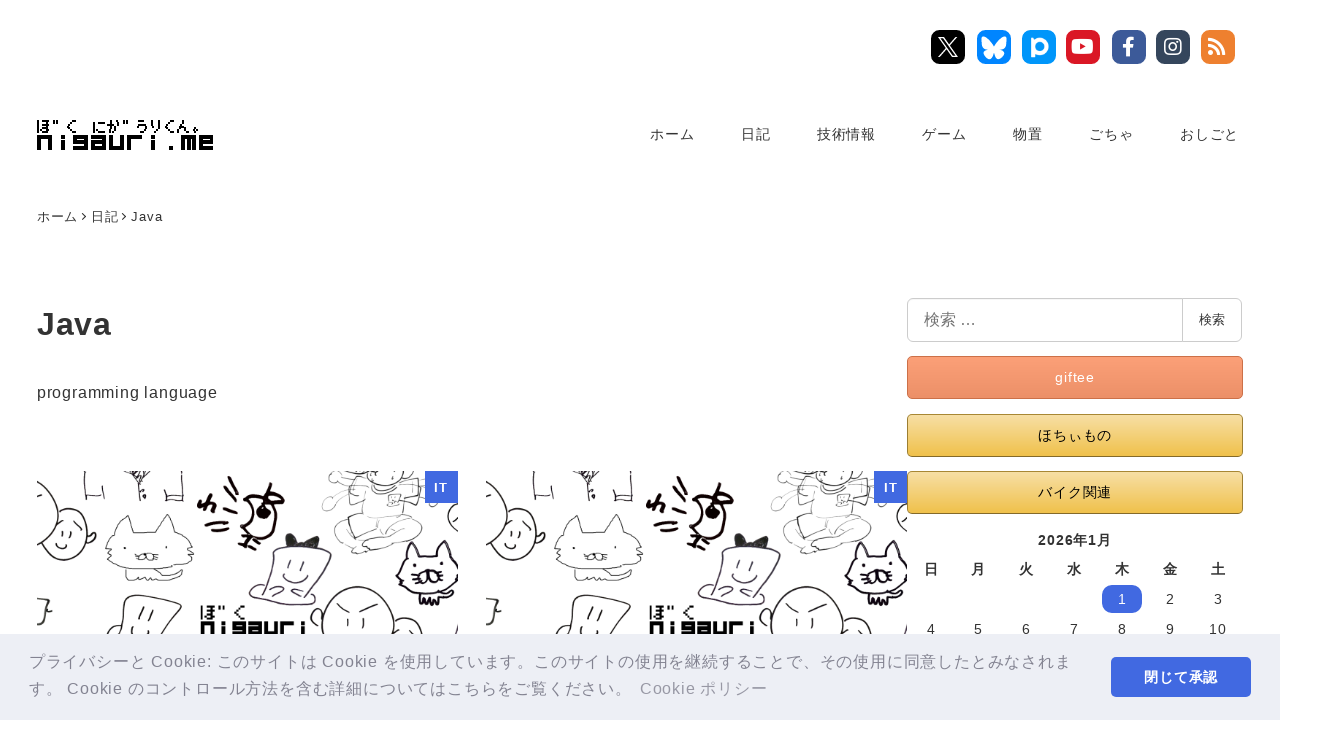

--- FILE ---
content_type: text/html; charset=UTF-8
request_url: https://nigauri.me/tag/java/
body_size: 38270
content:
<!DOCTYPE html><html lang="ja" data-sticky-footer="true" data-scrolled="false"><head><meta charset="UTF-8"><meta name="viewport" content="width=device-width, initial-scale=1, minimum-scale=1, viewport-fit=cover"><meta name='robots' content='index, follow, max-image-preview:large, max-snippet:-1, max-video-preview:-1' /><link media="all" href="https://nigauri.me/wp-content/cache/autoptimize/css/autoptimize_31e886b7f41c68022214ca8921452d8b.css" rel="stylesheet"><link media="screen" href="https://nigauri.me/wp-content/cache/autoptimize/css/autoptimize_13336792b6279154ca7831cadb7078a3.css" rel="stylesheet"><title>Java アーカイブ - ぼくにがうりくん。</title><link rel="canonical" href="https://nigauri.me/tag/java/" /> <script type="application/ld+json" class="yoast-schema-graph">{"@context":"https://schema.org","@graph":[{"@type":"CollectionPage","@id":"https://nigauri.me/tag/java/","url":"https://nigauri.me/tag/java/","name":"Java アーカイブ - ぼくにがうりくん。","isPartOf":{"@id":"https://nigauri.me/#website"},"breadcrumb":{"@id":"https://nigauri.me/tag/java/#breadcrumb"},"inLanguage":"ja"},{"@type":"BreadcrumbList","@id":"https://nigauri.me/tag/java/#breadcrumb","itemListElement":[{"@type":"ListItem","position":1,"name":"ホーム","item":"https://nigauri.me/"},{"@type":"ListItem","position":2,"name":"Java"}]},{"@type":"WebSite","@id":"https://nigauri.me/#website","url":"https://nigauri.me/","name":"ぼくにがうりくん。","description":"にがうりくんだよ。","publisher":{"@id":"https://nigauri.me/#/schema/person/bc38866a06c9bf0270507c16bf335224"},"potentialAction":[{"@type":"SearchAction","target":{"@type":"EntryPoint","urlTemplate":"https://nigauri.me/?s={search_term_string}"},"query-input":{"@type":"PropertyValueSpecification","valueRequired":true,"valueName":"search_term_string"}}],"inLanguage":"ja"},{"@type":["Person","Organization"],"@id":"https://nigauri.me/#/schema/person/bc38866a06c9bf0270507c16bf335224","name":"にがうり","image":{"@type":"ImageObject","inLanguage":"ja","@id":"https://nigauri.me/#/schema/person/image/","url":"https://i0.wp.com/nigauri.me/wp-content/uploads/2020/09/cropped-kakusenkun_kakusenkun.png?fit=512%2C512&ssl=1","contentUrl":"https://i0.wp.com/nigauri.me/wp-content/uploads/2020/09/cropped-kakusenkun_kakusenkun.png?fit=512%2C512&ssl=1","width":512,"height":512,"caption":"にがうり"},"logo":{"@id":"https://nigauri.me/#/schema/person/image/"},"description":"SCOTT CR-1 Team（2008）、Raleigh Carlton-C/C、CARRY ME（2009）、ママチャリ。","sameAs":["https://www.nigauri.me/","https://www.facebook.com/sibecho","https://x.com/nigauri"]}]}</script> <link rel='dns-prefetch' href='//secure.gravatar.com' /><link rel='dns-prefetch' href='//stats.wp.com' /><link rel='dns-prefetch' href='//jetpack.wordpress.com' /><link rel='dns-prefetch' href='//s0.wp.com' /><link rel='dns-prefetch' href='//public-api.wordpress.com' /><link rel='dns-prefetch' href='//0.gravatar.com' /><link rel='dns-prefetch' href='//1.gravatar.com' /><link rel='dns-prefetch' href='//2.gravatar.com' /><link rel='preconnect' href='//i0.wp.com' /><link rel='preconnect' href='//c0.wp.com' /><link rel="alternate" type="application/rss+xml" title="ぼくにがうりくん。 &raquo; フィード" href="https://nigauri.me/feed/" /><link rel="alternate" type="application/rss+xml" title="ぼくにがうりくん。 &raquo; コメントフィード" href="https://nigauri.me/comments/feed/" /><link rel="profile" href="http://gmpg.org/xfn/11"><link rel="alternate" type="application/rss+xml" title="ぼくにがうりくん。 &raquo; Java タグのフィード" href="https://nigauri.me/tag/java/feed/" /><style id='wp-img-auto-sizes-contain-inline-css' type='text/css'>img:is([sizes=auto i],[sizes^="auto," i]){contain-intrinsic-size:3000px 1500px}
/*# sourceURL=wp-img-auto-sizes-contain-inline-css */</style><style id='wp-emoji-styles-inline-css' type='text/css'>img.wp-smiley, img.emoji {
		display: inline !important;
		border: none !important;
		box-shadow: none !important;
		height: 1em !important;
		width: 1em !important;
		margin: 0 0.07em !important;
		vertical-align: -0.1em !important;
		background: none !important;
		padding: 0 !important;
	}
/*# sourceURL=wp-emoji-styles-inline-css */</style><style id='global-styles-inline-css' type='text/css'>:root{--wp--preset--aspect-ratio--square: 1;--wp--preset--aspect-ratio--4-3: 4/3;--wp--preset--aspect-ratio--3-4: 3/4;--wp--preset--aspect-ratio--3-2: 3/2;--wp--preset--aspect-ratio--2-3: 2/3;--wp--preset--aspect-ratio--16-9: 16/9;--wp--preset--aspect-ratio--9-16: 9/16;--wp--preset--color--black: #000000;--wp--preset--color--cyan-bluish-gray: #abb8c3;--wp--preset--color--white: #ffffff;--wp--preset--color--pale-pink: #f78da7;--wp--preset--color--vivid-red: #cf2e2e;--wp--preset--color--luminous-vivid-orange: #ff6900;--wp--preset--color--luminous-vivid-amber: #fcb900;--wp--preset--color--light-green-cyan: #7bdcb5;--wp--preset--color--vivid-green-cyan: #00d084;--wp--preset--color--pale-cyan-blue: #8ed1fc;--wp--preset--color--vivid-cyan-blue: #0693e3;--wp--preset--color--vivid-purple: #9b51e0;--wp--preset--color--sm-accent: var(--accent-color);--wp--preset--color--sm-sub-accent: var(--sub-accent-color);--wp--preset--color--sm-text: var(--_color-text);--wp--preset--color--sm-text-alt: var(--_color-white);--wp--preset--color--sm-lightest-gray: var(--_lightest-color-gray);--wp--preset--color--sm-lighter-gray: var(--_lighter-color-gray);--wp--preset--color--sm-light-gray: var(--_light-color-gray);--wp--preset--color--sm-gray: var(--_color-gray);--wp--preset--color--sm-dark-gray: var(--_dark-color-gray);--wp--preset--color--sm-darker-gray: var(--_darker-color-gray);--wp--preset--color--sm-darkest-gray: var(--_darkest-color-gray);--wp--preset--gradient--vivid-cyan-blue-to-vivid-purple: linear-gradient(135deg,rgb(6,147,227) 0%,rgb(155,81,224) 100%);--wp--preset--gradient--light-green-cyan-to-vivid-green-cyan: linear-gradient(135deg,rgb(122,220,180) 0%,rgb(0,208,130) 100%);--wp--preset--gradient--luminous-vivid-amber-to-luminous-vivid-orange: linear-gradient(135deg,rgb(252,185,0) 0%,rgb(255,105,0) 100%);--wp--preset--gradient--luminous-vivid-orange-to-vivid-red: linear-gradient(135deg,rgb(255,105,0) 0%,rgb(207,46,46) 100%);--wp--preset--gradient--very-light-gray-to-cyan-bluish-gray: linear-gradient(135deg,rgb(238,238,238) 0%,rgb(169,184,195) 100%);--wp--preset--gradient--cool-to-warm-spectrum: linear-gradient(135deg,rgb(74,234,220) 0%,rgb(151,120,209) 20%,rgb(207,42,186) 40%,rgb(238,44,130) 60%,rgb(251,105,98) 80%,rgb(254,248,76) 100%);--wp--preset--gradient--blush-light-purple: linear-gradient(135deg,rgb(255,206,236) 0%,rgb(152,150,240) 100%);--wp--preset--gradient--blush-bordeaux: linear-gradient(135deg,rgb(254,205,165) 0%,rgb(254,45,45) 50%,rgb(107,0,62) 100%);--wp--preset--gradient--luminous-dusk: linear-gradient(135deg,rgb(255,203,112) 0%,rgb(199,81,192) 50%,rgb(65,88,208) 100%);--wp--preset--gradient--pale-ocean: linear-gradient(135deg,rgb(255,245,203) 0%,rgb(182,227,212) 50%,rgb(51,167,181) 100%);--wp--preset--gradient--electric-grass: linear-gradient(135deg,rgb(202,248,128) 0%,rgb(113,206,126) 100%);--wp--preset--gradient--midnight: linear-gradient(135deg,rgb(2,3,129) 0%,rgb(40,116,252) 100%);--wp--preset--font-size--small: 13px;--wp--preset--font-size--medium: 20px;--wp--preset--font-size--large: 36px;--wp--preset--font-size--x-large: 42px;--wp--preset--font-size--sm-xs: 0.8rem;--wp--preset--font-size--sm-s: 0.88rem;--wp--preset--font-size--sm-m: 1rem;--wp--preset--font-size--sm-l: 1.14rem;--wp--preset--font-size--sm-xl: 1.33rem;--wp--preset--font-size--sm-2-xl: 1.6rem;--wp--preset--font-size--sm-3-xl: 2rem;--wp--preset--font-size--sm-4-xl: 2.66rem;--wp--preset--font-size--sm-5-xl: 4rem;--wp--preset--font-size--sm-6-xl: 8rem;--wp--preset--spacing--20: var(--_s-2);--wp--preset--spacing--30: var(--_s-1);--wp--preset--spacing--40: var(--_s1);--wp--preset--spacing--50: var(--_s2);--wp--preset--spacing--60: var(--_s3);--wp--preset--spacing--70: var(--_s4);--wp--preset--spacing--80: var(--_s5);--wp--preset--shadow--natural: 6px 6px 9px rgba(0, 0, 0, 0.2);--wp--preset--shadow--deep: 12px 12px 50px rgba(0, 0, 0, 0.4);--wp--preset--shadow--sharp: 6px 6px 0px rgba(0, 0, 0, 0.2);--wp--preset--shadow--outlined: 6px 6px 0px -3px rgb(255, 255, 255), 6px 6px rgb(0, 0, 0);--wp--preset--shadow--crisp: 6px 6px 0px rgb(0, 0, 0);--wp--custom--slim-width: 46rem;--wp--custom--content-width: var(--_global--container-max-width);--wp--custom--content-wide-width: var(--_global--container-max-width);--wp--custom--has-sidebar-main-basis: var(--wp--custom--slim-width);--wp--custom--has-sidebar-sidebar-basis: 336px;}:root { --wp--style--global--content-size: var(--wp--custom--content-width);--wp--style--global--wide-size: var(--wp--custom--content-wide-width); }:where(body) { margin: 0; }.wp-site-blocks > .alignleft { float: left; margin-right: 2em; }.wp-site-blocks > .alignright { float: right; margin-left: 2em; }.wp-site-blocks > .aligncenter { justify-content: center; margin-left: auto; margin-right: auto; }:where(.wp-site-blocks) > * { margin-block-start: var(--_margin1); margin-block-end: 0; }:where(.wp-site-blocks) > :first-child { margin-block-start: 0; }:where(.wp-site-blocks) > :last-child { margin-block-end: 0; }:root { --wp--style--block-gap: var(--_margin1); }:root :where(.is-layout-flow) > :first-child{margin-block-start: 0;}:root :where(.is-layout-flow) > :last-child{margin-block-end: 0;}:root :where(.is-layout-flow) > *{margin-block-start: var(--_margin1);margin-block-end: 0;}:root :where(.is-layout-constrained) > :first-child{margin-block-start: 0;}:root :where(.is-layout-constrained) > :last-child{margin-block-end: 0;}:root :where(.is-layout-constrained) > *{margin-block-start: var(--_margin1);margin-block-end: 0;}:root :where(.is-layout-flex){gap: var(--_margin1);}:root :where(.is-layout-grid){gap: var(--_margin1);}.is-layout-flow > .alignleft{float: left;margin-inline-start: 0;margin-inline-end: 2em;}.is-layout-flow > .alignright{float: right;margin-inline-start: 2em;margin-inline-end: 0;}.is-layout-flow > .aligncenter{margin-left: auto !important;margin-right: auto !important;}.is-layout-constrained > .alignleft{float: left;margin-inline-start: 0;margin-inline-end: 2em;}.is-layout-constrained > .alignright{float: right;margin-inline-start: 2em;margin-inline-end: 0;}.is-layout-constrained > .aligncenter{margin-left: auto !important;margin-right: auto !important;}.is-layout-constrained > :where(:not(.alignleft):not(.alignright):not(.alignfull)){max-width: var(--wp--style--global--content-size);margin-left: auto !important;margin-right: auto !important;}.is-layout-constrained > .alignwide{max-width: var(--wp--style--global--wide-size);}body .is-layout-flex{display: flex;}.is-layout-flex{flex-wrap: wrap;align-items: center;}.is-layout-flex > :is(*, div){margin: 0;}body .is-layout-grid{display: grid;}.is-layout-grid > :is(*, div){margin: 0;}body{padding-top: 0px;padding-right: 0px;padding-bottom: 0px;padding-left: 0px;}a:where(:not(.wp-element-button)){color: var(--wp--preset--color--sm-accent);text-decoration: underline;}:root :where(.wp-element-button, .wp-block-button__link){background-color: var(--wp--preset--color--sm-accent);border-radius: var(--_global--border-radius);border-width: 0;color: var(--wp--preset--color--sm-text-alt);font-family: inherit;font-size: inherit;font-style: inherit;font-weight: inherit;letter-spacing: inherit;line-height: inherit;padding-top: calc(var(--_padding-1) * .5);padding-right: var(--_padding-1);padding-bottom: calc(var(--_padding-1) * .5);padding-left: var(--_padding-1);text-decoration: none;text-transform: inherit;}.has-black-color{color: var(--wp--preset--color--black) !important;}.has-cyan-bluish-gray-color{color: var(--wp--preset--color--cyan-bluish-gray) !important;}.has-white-color{color: var(--wp--preset--color--white) !important;}.has-pale-pink-color{color: var(--wp--preset--color--pale-pink) !important;}.has-vivid-red-color{color: var(--wp--preset--color--vivid-red) !important;}.has-luminous-vivid-orange-color{color: var(--wp--preset--color--luminous-vivid-orange) !important;}.has-luminous-vivid-amber-color{color: var(--wp--preset--color--luminous-vivid-amber) !important;}.has-light-green-cyan-color{color: var(--wp--preset--color--light-green-cyan) !important;}.has-vivid-green-cyan-color{color: var(--wp--preset--color--vivid-green-cyan) !important;}.has-pale-cyan-blue-color{color: var(--wp--preset--color--pale-cyan-blue) !important;}.has-vivid-cyan-blue-color{color: var(--wp--preset--color--vivid-cyan-blue) !important;}.has-vivid-purple-color{color: var(--wp--preset--color--vivid-purple) !important;}.has-sm-accent-color{color: var(--wp--preset--color--sm-accent) !important;}.has-sm-sub-accent-color{color: var(--wp--preset--color--sm-sub-accent) !important;}.has-sm-text-color{color: var(--wp--preset--color--sm-text) !important;}.has-sm-text-alt-color{color: var(--wp--preset--color--sm-text-alt) !important;}.has-sm-lightest-gray-color{color: var(--wp--preset--color--sm-lightest-gray) !important;}.has-sm-lighter-gray-color{color: var(--wp--preset--color--sm-lighter-gray) !important;}.has-sm-light-gray-color{color: var(--wp--preset--color--sm-light-gray) !important;}.has-sm-gray-color{color: var(--wp--preset--color--sm-gray) !important;}.has-sm-dark-gray-color{color: var(--wp--preset--color--sm-dark-gray) !important;}.has-sm-darker-gray-color{color: var(--wp--preset--color--sm-darker-gray) !important;}.has-sm-darkest-gray-color{color: var(--wp--preset--color--sm-darkest-gray) !important;}.has-black-background-color{background-color: var(--wp--preset--color--black) !important;}.has-cyan-bluish-gray-background-color{background-color: var(--wp--preset--color--cyan-bluish-gray) !important;}.has-white-background-color{background-color: var(--wp--preset--color--white) !important;}.has-pale-pink-background-color{background-color: var(--wp--preset--color--pale-pink) !important;}.has-vivid-red-background-color{background-color: var(--wp--preset--color--vivid-red) !important;}.has-luminous-vivid-orange-background-color{background-color: var(--wp--preset--color--luminous-vivid-orange) !important;}.has-luminous-vivid-amber-background-color{background-color: var(--wp--preset--color--luminous-vivid-amber) !important;}.has-light-green-cyan-background-color{background-color: var(--wp--preset--color--light-green-cyan) !important;}.has-vivid-green-cyan-background-color{background-color: var(--wp--preset--color--vivid-green-cyan) !important;}.has-pale-cyan-blue-background-color{background-color: var(--wp--preset--color--pale-cyan-blue) !important;}.has-vivid-cyan-blue-background-color{background-color: var(--wp--preset--color--vivid-cyan-blue) !important;}.has-vivid-purple-background-color{background-color: var(--wp--preset--color--vivid-purple) !important;}.has-sm-accent-background-color{background-color: var(--wp--preset--color--sm-accent) !important;}.has-sm-sub-accent-background-color{background-color: var(--wp--preset--color--sm-sub-accent) !important;}.has-sm-text-background-color{background-color: var(--wp--preset--color--sm-text) !important;}.has-sm-text-alt-background-color{background-color: var(--wp--preset--color--sm-text-alt) !important;}.has-sm-lightest-gray-background-color{background-color: var(--wp--preset--color--sm-lightest-gray) !important;}.has-sm-lighter-gray-background-color{background-color: var(--wp--preset--color--sm-lighter-gray) !important;}.has-sm-light-gray-background-color{background-color: var(--wp--preset--color--sm-light-gray) !important;}.has-sm-gray-background-color{background-color: var(--wp--preset--color--sm-gray) !important;}.has-sm-dark-gray-background-color{background-color: var(--wp--preset--color--sm-dark-gray) !important;}.has-sm-darker-gray-background-color{background-color: var(--wp--preset--color--sm-darker-gray) !important;}.has-sm-darkest-gray-background-color{background-color: var(--wp--preset--color--sm-darkest-gray) !important;}.has-black-border-color{border-color: var(--wp--preset--color--black) !important;}.has-cyan-bluish-gray-border-color{border-color: var(--wp--preset--color--cyan-bluish-gray) !important;}.has-white-border-color{border-color: var(--wp--preset--color--white) !important;}.has-pale-pink-border-color{border-color: var(--wp--preset--color--pale-pink) !important;}.has-vivid-red-border-color{border-color: var(--wp--preset--color--vivid-red) !important;}.has-luminous-vivid-orange-border-color{border-color: var(--wp--preset--color--luminous-vivid-orange) !important;}.has-luminous-vivid-amber-border-color{border-color: var(--wp--preset--color--luminous-vivid-amber) !important;}.has-light-green-cyan-border-color{border-color: var(--wp--preset--color--light-green-cyan) !important;}.has-vivid-green-cyan-border-color{border-color: var(--wp--preset--color--vivid-green-cyan) !important;}.has-pale-cyan-blue-border-color{border-color: var(--wp--preset--color--pale-cyan-blue) !important;}.has-vivid-cyan-blue-border-color{border-color: var(--wp--preset--color--vivid-cyan-blue) !important;}.has-vivid-purple-border-color{border-color: var(--wp--preset--color--vivid-purple) !important;}.has-sm-accent-border-color{border-color: var(--wp--preset--color--sm-accent) !important;}.has-sm-sub-accent-border-color{border-color: var(--wp--preset--color--sm-sub-accent) !important;}.has-sm-text-border-color{border-color: var(--wp--preset--color--sm-text) !important;}.has-sm-text-alt-border-color{border-color: var(--wp--preset--color--sm-text-alt) !important;}.has-sm-lightest-gray-border-color{border-color: var(--wp--preset--color--sm-lightest-gray) !important;}.has-sm-lighter-gray-border-color{border-color: var(--wp--preset--color--sm-lighter-gray) !important;}.has-sm-light-gray-border-color{border-color: var(--wp--preset--color--sm-light-gray) !important;}.has-sm-gray-border-color{border-color: var(--wp--preset--color--sm-gray) !important;}.has-sm-dark-gray-border-color{border-color: var(--wp--preset--color--sm-dark-gray) !important;}.has-sm-darker-gray-border-color{border-color: var(--wp--preset--color--sm-darker-gray) !important;}.has-sm-darkest-gray-border-color{border-color: var(--wp--preset--color--sm-darkest-gray) !important;}.has-vivid-cyan-blue-to-vivid-purple-gradient-background{background: var(--wp--preset--gradient--vivid-cyan-blue-to-vivid-purple) !important;}.has-light-green-cyan-to-vivid-green-cyan-gradient-background{background: var(--wp--preset--gradient--light-green-cyan-to-vivid-green-cyan) !important;}.has-luminous-vivid-amber-to-luminous-vivid-orange-gradient-background{background: var(--wp--preset--gradient--luminous-vivid-amber-to-luminous-vivid-orange) !important;}.has-luminous-vivid-orange-to-vivid-red-gradient-background{background: var(--wp--preset--gradient--luminous-vivid-orange-to-vivid-red) !important;}.has-very-light-gray-to-cyan-bluish-gray-gradient-background{background: var(--wp--preset--gradient--very-light-gray-to-cyan-bluish-gray) !important;}.has-cool-to-warm-spectrum-gradient-background{background: var(--wp--preset--gradient--cool-to-warm-spectrum) !important;}.has-blush-light-purple-gradient-background{background: var(--wp--preset--gradient--blush-light-purple) !important;}.has-blush-bordeaux-gradient-background{background: var(--wp--preset--gradient--blush-bordeaux) !important;}.has-luminous-dusk-gradient-background{background: var(--wp--preset--gradient--luminous-dusk) !important;}.has-pale-ocean-gradient-background{background: var(--wp--preset--gradient--pale-ocean) !important;}.has-electric-grass-gradient-background{background: var(--wp--preset--gradient--electric-grass) !important;}.has-midnight-gradient-background{background: var(--wp--preset--gradient--midnight) !important;}.has-small-font-size{font-size: var(--wp--preset--font-size--small) !important;}.has-medium-font-size{font-size: var(--wp--preset--font-size--medium) !important;}.has-large-font-size{font-size: var(--wp--preset--font-size--large) !important;}.has-x-large-font-size{font-size: var(--wp--preset--font-size--x-large) !important;}.has-sm-xs-font-size{font-size: var(--wp--preset--font-size--sm-xs) !important;}.has-sm-s-font-size{font-size: var(--wp--preset--font-size--sm-s) !important;}.has-sm-m-font-size{font-size: var(--wp--preset--font-size--sm-m) !important;}.has-sm-l-font-size{font-size: var(--wp--preset--font-size--sm-l) !important;}.has-sm-xl-font-size{font-size: var(--wp--preset--font-size--sm-xl) !important;}.has-sm-2-xl-font-size{font-size: var(--wp--preset--font-size--sm-2-xl) !important;}.has-sm-3-xl-font-size{font-size: var(--wp--preset--font-size--sm-3-xl) !important;}.has-sm-4-xl-font-size{font-size: var(--wp--preset--font-size--sm-4-xl) !important;}.has-sm-5-xl-font-size{font-size: var(--wp--preset--font-size--sm-5-xl) !important;}.has-sm-6-xl-font-size{font-size: var(--wp--preset--font-size--sm-6-xl) !important;}
/*# sourceURL=global-styles-inline-css */</style><style id='snow-monkey-app-inline-css' type='text/css'>:root { --_margin-scale: 1;--_space: 1.8rem;--_space-unitless: 1.8;--accent-color: #4169e1;--wp--preset--color--accent-color: var(--accent-color);--dark-accent-color: #1a3ca2;--light-accent-color: #99afef;--lighter-accent-color: #d5ddf8;--lightest-accent-color: #e4eafb;--sub-accent-color: #707593;--wp--preset--color--sub-accent-color: var(--sub-accent-color);--dark-sub-accent-color: #444759;--light-sub-accent-color: #aaadbf;--lighter-sub-accent-color: #d1d3dd;--lightest-sub-accent-color: #dcdde4;--_half-leading: 0.4;--font-family: "Helvetica Neue",Arial,"Hiragino Kaku Gothic ProN","Hiragino Sans","BIZ UDPGothic",Meiryo,sans-serif;--_global--font-family: var(--font-family);--_global--font-size-px: 16px }
html { letter-spacing: 0.05rem }
input[type="email"],input[type="number"],input[type="password"],input[type="search"],input[type="tel"],input[type="text"],input[type="url"],textarea { font-size: 16px }
.p-infobar__inner { background-color: #4169e1 }
.p-infobar__content { color: #fff }
/*# sourceURL=snow-monkey-app-inline-css */</style><link rel='stylesheet' id='pz-linkcard-css-css' href='//nigauri.me/wp-content/uploads/pz-linkcard/style/style.min.css?ver=2.5.8.4' type='text/css' media='all' /><style id='snow-monkey-theme-inline-css' type='text/css'>:root { --entry-content-h2-background-color: #f7f7f7;--entry-content-h2-padding: calc(var(--_space) * 0.25) calc(var(--_space) * 0.25) calc(var(--_space) * 0.25) calc(var(--_space) * 0.5);--entry-content-h3-border-bottom: 1px solid #eee;--entry-content-h3-padding: 0 0 calc(var(--_space) * 0.25);--widget-title-display: flex;--widget-title-flex-direction: row;--widget-title-align-items: center;--widget-title-justify-content: center;--widget-title-pseudo-display: block;--widget-title-pseudo-content: "";--widget-title-pseudo-height: 1px;--widget-title-pseudo-background-color: #111;--widget-title-pseudo-flex: 1 0 0%;--widget-title-pseudo-min-width: 20px;--widget-title-before-margin-right: .5em;--widget-title-after-margin-left: .5em }
body { --entry-content-h2-border-left: 1px solid var(--wp--preset--color--sm-accent) }
/*# sourceURL=snow-monkey-theme-inline-css */</style><style id='snow-monkey-inline-css' type='text/css'>.c-site-branding__title .custom-logo { width: 176px; }@media (min-width: 64em) { .c-site-branding__title .custom-logo { width: 176px; } }
/*# sourceURL=snow-monkey-inline-css */</style><style id='snow-monkey-custom-widgets-inline-css' type='text/css'>.wpaw-site-branding__logo .custom-logo { width: 176px; }@media (min-width: 64em) { .wpaw-site-branding__logo .custom-logo { width: 176px; } }
/*# sourceURL=snow-monkey-custom-widgets-inline-css */</style> <script type="text/javascript" src="https://nigauri.me/wp-includes/js/jquery/jquery.min.js?ver=3.7.1" id="jquery-core-js"></script> <script type="text/javascript" src="https://nigauri.me/wp-includes/js/jquery/jquery-migrate.min.js?ver=3.4.1" id="jquery-migrate-js"></script> <script type="text/javascript" id="urvanov_syntax_highlighter_js-js-extra">var UrvanovSyntaxHighlighterSyntaxSettings = {"version":"2.9.0","is_admin":"0","ajaxurl":"https://nigauri.me/wp-admin/admin-ajax.php","prefix":"urvanov-syntax-highlighter-","setting":"urvanov-syntax-highlighter-setting","selected":"urvanov-syntax-highlighter-setting-selected","changed":"urvanov-syntax-highlighter-setting-changed","special":"urvanov-syntax-highlighter-setting-special","orig_value":"data-orig-value","debug":""};
var UrvanovSyntaxHighlighterSyntaxStrings = {"copy":"Copied to the clipboard","minimize":"Click To Expand Code"};
//# sourceURL=urvanov_syntax_highlighter_js-js-extra</script> <script type="text/javascript" src="https://nigauri.me/wp-content/plugins/urvanov-syntax-highlighter/js/min/urvanov_syntax_highlighter.min.js?ver=2.9.0" id="urvanov_syntax_highlighter_js-js"></script> <script type="text/javascript" src="https://nigauri.me/wp-content/themes/snow-monkey/vendor/inc2734/wp-contents-outline/src/assets/packages/@inc2734/contents-outline/dist/index.js?ver=1765760293" id="contents-outline-js" defer="defer" data-wp-strategy="defer"></script> <script type="text/javascript" src="https://nigauri.me/wp-content/themes/snow-monkey/vendor/inc2734/wp-contents-outline/src/assets/js/app.js?ver=1765760293" id="wp-contents-outline-js" defer="defer" data-wp-strategy="defer"></script> <script type="text/javascript" src="https://nigauri.me/wp-content/plugins/snow-monkey-blocks/dist/packages/spider/dist/js/spider.js?ver=1769039260" id="spider-js" defer="defer" data-wp-strategy="defer"></script> <script type="text/javascript" src="https://nigauri.me/wp-content/themes/snow-monkey/assets/js/dependency/snow-monkey-blocks/app.js?ver=1765760293" id="snow-monkey-snow-monkey-blocks-js" defer="defer" data-wp-strategy="defer"></script> <script type="text/javascript" src="https://nigauri.me/wp-content/plugins/download-manager/assets/js/wpdm.min.js?ver=6.9" id="wpdm-frontend-js-js"></script> <script type="text/javascript" id="wpdm-frontjs-js-extra">var wpdm_url = {"home":"https://nigauri.me/","site":"https://nigauri.me/","ajax":"https://nigauri.me/wp-admin/admin-ajax.php"};
var wpdm_js = {"spinner":"\u003Ci class=\"wpdm-icon wpdm-sun wpdm-spin\"\u003E\u003C/i\u003E","client_id":"e44819072bb1ecb5a95a272bce2906c8"};
var wpdm_strings = {"pass_var":"\u30d1\u30b9\u30ef\u30fc\u30c9\u78ba\u8a8d\u5b8c\u4e86 !","pass_var_q":"\u30c0\u30a6\u30f3\u30ed\u30fc\u30c9\u3092\u958b\u59cb\u3059\u308b\u306b\u306f\u3001\u6b21\u306e\u30dc\u30bf\u30f3\u3092\u30af\u30ea\u30c3\u30af\u3057\u3066\u304f\u3060\u3055\u3044\u3002","start_dl":"\u30c0\u30a6\u30f3\u30ed\u30fc\u30c9\u958b\u59cb"};
//# sourceURL=wpdm-frontjs-js-extra</script> <script type="text/javascript" src="https://nigauri.me/wp-content/plugins/download-manager/assets/js/front.min.js?ver=3.3.46" id="wpdm-frontjs-js"></script> <script type="text/javascript" src="https://nigauri.me/wp-content/plugins/snow-monkey-editor/dist/js/app.js?ver=1763902423" id="snow-monkey-editor-js" defer="defer" data-wp-strategy="defer"></script> <script type="text/javascript" id="snow-monkey-js-extra">var snow_monkey = {"home_url":"https://nigauri.me","children_expander_open_label":"\u30b5\u30d6\u30e1\u30cb\u30e5\u30fc\u3092\u958b\u304f","children_expander_close_label":"\u30b5\u30d6\u30e1\u30cb\u30e5\u30fc\u3092\u9589\u3058\u308b"};
//# sourceURL=snow-monkey-js-extra</script> <script type="text/javascript" src="https://nigauri.me/wp-content/themes/snow-monkey/assets/js/app.js?ver=1765760293" id="snow-monkey-js" defer="defer" data-wp-strategy="defer"></script> <script type="text/javascript" src="https://nigauri.me/wp-content/themes/snow-monkey/assets/js/fontawesome-all.js?ver=1765760293" id="fontawesome6-js" defer="defer" data-wp-strategy="defer"></script> <script type="text/javascript" src="https://nigauri.me/wp-content/themes/snow-monkey/assets/js/drop-nav.js?ver=1765760293" id="snow-monkey-drop-nav-js" defer="defer" data-wp-strategy="defer"></script> <script type="text/javascript" src="https://nigauri.me/wp-content/themes/snow-monkey/assets/js/hash-nav.js?ver=1765760293" id="snow-monkey-hash-nav-js" defer="defer" data-wp-strategy="defer"></script> <script type="text/javascript" src="https://nigauri.me/wp-content/themes/snow-monkey/assets/js/page-top.js?ver=1765760293" id="snow-monkey-page-top-js" defer="defer" data-wp-strategy="defer"></script> <script type="text/javascript" src="https://nigauri.me/wp-content/themes/snow-monkey/assets/js/smooth-scroll.js?ver=1765760293" id="snow-monkey-smooth-scroll-js" defer="defer" data-wp-strategy="defer"></script> <script type="text/javascript" src="https://nigauri.me/wp-content/themes/snow-monkey/assets/js/widgets.js?ver=1765760293" id="snow-monkey-widgets-js" defer="defer" data-wp-strategy="defer"></script> <script type="text/javascript" src="https://nigauri.me/wp-content/themes/snow-monkey/assets/js/sidebar-sticky-widget-area.js?ver=1765760293" id="snow-monkey-sidebar-sticky-widget-area-js" defer="defer" data-wp-strategy="defer"></script> <script type="text/javascript" src="https://nigauri.me/wp-content/plugins/simple-tags/assets/frontend/js/frontend.js?ver=3.43.0" id="taxopress-frontend-js-js"></script> <script type="text/javascript" src="https://nigauri.me/wp-content/themes/snow-monkey/assets/js/global-nav.js?ver=1765760293" id="snow-monkey-global-nav-js" defer="defer" data-wp-strategy="defer"></script> <link rel="https://api.w.org/" href="https://nigauri.me/wp-json/" /><link rel="alternate" title="JSON" type="application/json" href="https://nigauri.me/wp-json/wp/v2/tags/7" /><link rel="EditURI" type="application/rsd+xml" title="RSD" href="https://nigauri.me/xmlrpc.php?rsd" />  <script async src="https://www.googletagmanager.com/gtag/js?id=G-QD7YMLS029"></script> <script>window.dataLayer = window.dataLayer || [];
  function gtag(){dataLayer.push(arguments);}
  gtag('js', new Date());

  gtag('config', 'G-QD7YMLS029');</script> <style>img#wpstats{display:none}</style> <script type="application/ld+json">{"@context":"http:\/\/schema.org","@type":"WebSite","publisher":{"@type":"Organization","url":"https:\/\/nigauri.me","name":"\u307c\u304f\u306b\u304c\u3046\u308a\u304f\u3093\u3002","logo":{"@type":"ImageObject","url":"https:\/\/i0.wp.com\/nigauri.me\/wp-content\/uploads\/2023\/02\/logo_20190528.png?fit=176%2C30&ssl=1"}}}</script> <meta name="theme-color" content="#4169e1"><meta property="og:type" content="website" /><meta property="og:title" content="Java アーカイブ - ぼくにがうりくん。" /><meta property="og:url" content="https://nigauri.me/tag/java/" /><meta property="og:description" content="programming language" /><meta property="og:site_name" content="ぼくにがうりくん。" /><meta property="og:image" content="https://nigauri.me/wp-content/uploads/2025/01/java.png" /><meta property="og:image:width" content="2500" /><meta property="og:image:height" content="2500" /><meta property="og:image:alt" content="" /><meta property="og:locale" content="ja_JP" /><meta name="twitter:site" content="@nigauri" /><meta name="twitter:image" content="https://nigauri.me/wp-content/uploads/2025/01/java.png" /><meta name="twitter:card" content="summary_large_image" /><meta name="twitter:text:title" content="Java アーカイブ - ぼくにがうりくん。" /><link rel="icon" href="https://i0.wp.com/nigauri.me/wp-content/uploads/2020/09/kakusenkun_kakusenkun.png?fit=32%2C32&#038;ssl=1" sizes="32x32" /><link rel="icon" href="https://i0.wp.com/nigauri.me/wp-content/uploads/2020/09/kakusenkun_kakusenkun.png?fit=192%2C192&#038;ssl=1" sizes="192x192" /><link rel="apple-touch-icon" href="https://i0.wp.com/nigauri.me/wp-content/uploads/2020/09/kakusenkun_kakusenkun.png?fit=180%2C180&#038;ssl=1" /><meta name="msapplication-TileImage" content="https://i0.wp.com/nigauri.me/wp-content/uploads/2020/09/kakusenkun_kakusenkun.png?fit=270%2C270&#038;ssl=1" /><meta name="generator" content="WordPress Download Manager 3.3.46" /><style>/* WPDM Link Template Styles */</style><style>:root {
                --color-primary: #4a8eff;
                --color-primary-rgb: 74, 142, 255;
                --color-primary-hover: #5998ff;
                --color-primary-active: #3281ff;
                --clr-sec: #6c757d;
                --clr-sec-rgb: 108, 117, 125;
                --clr-sec-hover: #6c757d;
                --clr-sec-active: #6c757d;
                --color-secondary: #6c757d;
                --color-secondary-rgb: 108, 117, 125;
                --color-secondary-hover: #6c757d;
                --color-secondary-active: #6c757d;
                --color-success: #018e11;
                --color-success-rgb: 1, 142, 17;
                --color-success-hover: #0aad01;
                --color-success-active: #0c8c01;
                --color-info: #2CA8FF;
                --color-info-rgb: 44, 168, 255;
                --color-info-hover: #2CA8FF;
                --color-info-active: #2CA8FF;
                --color-warning: #FFB236;
                --color-warning-rgb: 255, 178, 54;
                --color-warning-hover: #FFB236;
                --color-warning-active: #FFB236;
                --color-danger: #ff5062;
                --color-danger-rgb: 255, 80, 98;
                --color-danger-hover: #ff5062;
                --color-danger-active: #ff5062;
                --color-green: #30b570;
                --color-blue: #0073ff;
                --color-purple: #8557D3;
                --color-red: #ff5062;
                --color-muted: rgba(69, 89, 122, 0.6);
                --wpdm-font: "Sen", -apple-system, BlinkMacSystemFont, "Segoe UI", Roboto, Helvetica, Arial, sans-serif, "Apple Color Emoji", "Segoe UI Emoji", "Segoe UI Symbol";
            }

            .wpdm-download-link.btn.btn-primary {
                border-radius: 4px;
            }</style></head><body class="archive tag tag-java tag-7 wp-custom-logo wp-theme-snow-monkey wp-child-theme-snow-monkey-child l-body--right-sidebar l-body" id="body"
 data-has-sidebar="true"
 data-is-full-template="false"
 data-is-slim-width="true"
 data-header-layout="1row"
 ontouchstart=""
 ><div id="page-start"></div> <a class="c-skip-link screen-reader-text" href="#primary">メインコンテンツへ移動</a><nav
 id="drawer-nav"
 class="c-drawer c-drawer--fixed c-drawer--highlight-type-background-color"
 role="navigation"
 aria-hidden="true"
 aria-labelledby="hamburger-btn"
><div class="c-drawer__inner"><div class="c-drawer__focus-point" tabindex="-1"></div><div class="p-drawer-sub-nav c-drawer__sub-nav"><ul id="menu-socialmenu" class="c-drawer__menu"><li id="menu-item-20522" class="menu-item menu-item-type-custom menu-item-object-custom menu-item-20522 c-drawer__item"><a href="https://twitter.com/nigauri" data-wpel-link="exclude"><span>X</span></a></li><li id="menu-item-28638" class="menu-item menu-item-type-custom menu-item-object-custom menu-item-28638 c-drawer__item"><a href="https://bsky.app/profile/nigauri.me" data-wpel-link="external" target="_blank" rel="external noopener noreferrer" class="external_link wpel-icon-right"><span>Bluesky</span><i class="wpel-icon fa fa-external-link" aria-hidden="true"></i></a></li><li id="menu-item-24271" class="menu-item menu-item-type-custom menu-item-object-custom menu-item-24271 c-drawer__item"><a href="https://www.pixiv.net/users/119431" data-wpel-link="external" target="_blank" rel="external noopener noreferrer" class="external_link wpel-icon-right"><span>Pixiv</span><i class="wpel-icon fa fa-external-link" aria-hidden="true"></i></a></li><li id="menu-item-20525" class="menu-item menu-item-type-custom menu-item-object-custom menu-item-20525 c-drawer__item"><a href="https://www.youtube.com/user/nekomamire" title="YouTube（メイン）" data-wpel-link="external" target="_blank" rel="external noopener noreferrer" class="external_link wpel-icon-right"><span>YouTube Main</span><i class="wpel-icon fa fa-external-link" aria-hidden="true"></i></a></li><li id="menu-item-20523" class="menu-item menu-item-type-custom menu-item-object-custom menu-item-20523 c-drawer__item"><a href="https://www.facebook.com/sibecho" data-wpel-link="exclude"><span>Facebook</span></a></li><li id="menu-item-20524" class="menu-item menu-item-type-custom menu-item-object-custom menu-item-20524 c-drawer__item"><a href="https://www.instagram.com/nigaurikun/" data-wpel-link="external" target="_blank" rel="external noopener noreferrer" class="external_link wpel-icon-right"><span>Instagram</span><i class="wpel-icon fa fa-external-link" aria-hidden="true"></i></a></li><li id="menu-item-20527" class="menu-item menu-item-type-custom menu-item-object-custom menu-item-20527 c-drawer__item"><a href="https://nigauri.me/feed" title="RSSフィード" data-wpel-link="internal"><span>RSS Feed</span></a></li></ul></div><ul class="c-drawer__menu searchbox"><li class="c-drawer__item"><form role="search" method="get" class="p-search-form" action="https://nigauri.me/"><label class="screen-reader-text" for="s">検索</label><div class="c-input-group"><div class="c-input-group__field"><input type="search" placeholder="検索 &hellip;" value="" name="s"></div><button class="c-input-group__btn">検索</button></div></form></li></ul><ul id="menu-mainmenu" class="c-drawer__menu"><li class="page_item page-item-8 menu-item menu-item-8 menu-item-type-post_type menu-item-object-page depth0 c-drawer__item" id="menu-item-8"><a href="https://nigauri.me/" data-wpel-link="internal">ホーム</a></li><li class="page_item page-item-11 menu-item menu-item-11 menu-item-type-post_type menu-item-object-page depth0 c-drawer__item current_page_parent current-menu-item" id="menu-item-11"><a href="https://nigauri.me/blog/" data-wpel-link="internal">日記</a></li><li class="page_item page-item-21 menu-item menu-item-21 menu-item-type-post_type menu-item-object-page depth0 c-drawer__item c-drawer__item--has-submenu menu-item-has-children" id="menu-item-21"><a href="https://nigauri.me/tech/" data-wpel-link="internal">技術情報</a><div class="c-drawer__toggle" aria-expanded="false"><span class="c-ic-angle-right" aria-hidden="true"></span></div><ul class="c-drawer__submenu" aria-hidden="true"><li class="page_item page-item-27144 menu-item menu-item-27144 menu-item-type-post_type menu-item-object-page depth1 c-drawer__subitem c-drawer__item--has-submenu menu-item-has-children" id="menu-item-27144"><a href="https://nigauri.me/tech/bluesky/" data-wpel-link="internal">Bluesky関連メモ</a><div class="c-drawer__toggle" aria-expanded="false"><span class="c-ic-angle-right" aria-hidden="true"></span></div><ul class="c-drawer__submenu" aria-hidden="true"><li class="page_item page-item-27183 menu-item menu-item-27183 menu-item-type-post_type menu-item-object-page depth2 c-drawer__subitem" id="menu-item-27183"><a href="https://nigauri.me/tech/bluesky/custom-domain-names-as-handle/" data-wpel-link="internal">Blueskyのハンドル名を独自ドメインに変更する</a></li><li class="page_item page-item-27148 menu-item menu-item-27148 menu-item-type-post_type menu-item-object-page depth2 c-drawer__subitem" id="menu-item-27148"><a href="https://nigauri.me/tech/bluesky/authorfeed2rss-using-gas/" data-wpel-link="internal">Blueskyの自分の投稿をRSSに変換する（GAS使用）</a></li><li class="page_item page-item-27231 menu-item menu-item-27231 menu-item-type-post_type menu-item-object-page depth2 c-drawer__subitem" id="menu-item-27231"><a href="https://nigauri.me/tech/bluesky/blueskypostgetjs-using-gas/" data-wpel-link="internal">Blueskyの任意の投稿をブログに表示する（GAS使用）</a></li><li class="page_item page-item-27263 menu-item menu-item-27263 menu-item-type-post_type menu-item-object-page depth2 c-drawer__subitem" id="menu-item-27263"><a href="https://nigauri.me/tech/bluesky/post-to-bluesky-using-gas/" data-wpel-link="internal">Blueskyに投稿する（GAS使用＋IFTTTとの連携）</a></li><li class="page_item page-item-27196 menu-item menu-item-27196 menu-item-type-post_type menu-item-object-page depth2 c-drawer__subitem" id="menu-item-27196"><a href="https://nigauri.me/tech/bluesky/google-apps-script-dev-memo/" data-wpel-link="internal">おまけ: GAS用の開発環境構築メモ</a></li><li class="page_item page-item-31247 menu-item menu-item-31247 menu-item-type-post_type menu-item-object-page depth2 c-drawer__subitem" id="menu-item-31247"><a href="https://nigauri.me/tech/bluesky/wordpress-plugin-post-for-bluesky/" data-wpel-link="internal">WordPressプラグイン「Post for Bluesky」</a></li></ul></li><li class="page_item page-item-188 menu-item menu-item-188 menu-item-type-post_type menu-item-object-page depth1 c-drawer__subitem c-drawer__item--has-submenu menu-item-has-children" id="menu-item-188"><a href="https://nigauri.me/tech/wordpress/" data-wpel-link="internal">WordPress</a><div class="c-drawer__toggle" aria-expanded="false"><span class="c-ic-angle-right" aria-hidden="true"></span></div><ul class="c-drawer__submenu" aria-hidden="true"><li class="page_item page-item-5179 menu-item menu-item-5179 menu-item-type-post_type menu-item-object-page depth2 c-drawer__subitem c-drawer__item--has-submenu menu-item-has-children" id="menu-item-5179"><a href="https://nigauri.me/tech/wordpress/customize_wordpress/" data-wpel-link="internal">WordPress＆プラグイン カスタマイズメモ</a><div class="c-drawer__toggle" aria-expanded="false"><span class="c-ic-angle-right" aria-hidden="true"></span></div></li><li class="page_item page-item-28678 menu-item menu-item-28678 menu-item-type-post_type menu-item-object-page depth2 c-drawer__subitem" id="menu-item-28678"><a href="https://nigauri.me/tech/wordpress/plugin-post-for-bluesky/" data-wpel-link="internal">WordPressプラグイン「Post for Bluesky」 </a></li><li class="page_item page-item-921 menu-item menu-item-921 menu-item-type-post_type menu-item-object-page depth2 c-drawer__subitem" id="menu-item-921"><a href="https://nigauri.me/tech/wordpress/plugin_page_list_widget/" data-wpel-link="internal">WordPressプラグイン「Page List Widget」</a></li><li class="page_item page-item-1318 menu-item menu-item-1318 menu-item-type-post_type menu-item-object-page depth2 c-drawer__subitem" id="menu-item-1318"><a href="https://nigauri.me/tech/wordpress/plugin_insert_estimated_reading_time/" data-wpel-link="internal">WordPressプラグイン「Insert Estimated Reading Time」</a></li><li class="page_item page-item-975 menu-item menu-item-975 menu-item-type-post_type menu-item-object-page depth2 c-drawer__subitem" id="menu-item-975"><a href="https://nigauri.me/tech/wordpress/commit_wordpress_directory/" data-wpel-link="internal">自作プラグインをWordPressの公式ディレクトリに登録する</a></li><li class="page_item page-item-1606 menu-item menu-item-1606 menu-item-type-post_type menu-item-object-page depth2 c-drawer__subitem" id="menu-item-1606"><a href="https://nigauri.me/tech/wordpress/language_files/" data-wpel-link="internal">日本語化ファイル置き場</a></li><li class="page_item page-item-737 menu-item menu-item-737 menu-item-type-post_type menu-item-object-page depth2 c-drawer__subitem c-drawer__item--has-submenu menu-item-has-children" id="menu-item-737"><a href="https://nigauri.me/tech/wordpress/customize_theme_themify_basic/" data-wpel-link="internal">テーマ Themify Basic（またはSimple）カスタマイズメモ</a><div class="c-drawer__toggle" aria-expanded="false"><span class="c-ic-angle-right" aria-hidden="true"></span></div></li><li class="page_item page-item-192 menu-item menu-item-192 menu-item-type-post_type menu-item-object-page depth2 c-drawer__subitem" id="menu-item-192"><a href="https://nigauri.me/tech/wordpress/install_memo/" data-wpel-link="internal">WordPress インストールメモ</a></li></ul></li><li class="page_item page-item-43 menu-item menu-item-43 menu-item-type-post_type menu-item-object-page depth1 c-drawer__subitem c-drawer__item--has-submenu menu-item-has-children" id="menu-item-43"><a href="https://nigauri.me/tech/java/" data-wpel-link="internal">Java</a><div class="c-drawer__toggle" aria-expanded="false"><span class="c-ic-angle-right" aria-hidden="true"></span></div><ul class="c-drawer__submenu" aria-hidden="true"><li class="page_item page-item-83 menu-item menu-item-83 menu-item-type-post_type menu-item-object-page depth2 c-drawer__subitem" id="menu-item-83"><a href="https://nigauri.me/tech/java/play-framework/" data-wpel-link="internal">Play framework</a></li><li class="page_item page-item-84 menu-item menu-item-84 menu-item-type-post_type menu-item-object-page depth2 c-drawer__subitem c-drawer__item--has-submenu menu-item-has-children" id="menu-item-84"><a href="https://nigauri.me/tech/java/wicket/" data-wpel-link="internal">Apache Wicket</a><div class="c-drawer__toggle" aria-expanded="false"><span class="c-ic-angle-right" aria-hidden="true"></span></div></li><li class="page_item page-item-85 menu-item menu-item-85 menu-item-type-post_type menu-item-object-page depth2 c-drawer__subitem c-drawer__item--has-submenu menu-item-has-children" id="menu-item-85"><a href="https://nigauri.me/tech/java/eclipselink/" data-wpel-link="internal">EclipseLink</a><div class="c-drawer__toggle" aria-expanded="false"><span class="c-ic-angle-right" aria-hidden="true"></span></div></li><li class="page_item page-item-45 menu-item menu-item-45 menu-item-type-post_type menu-item-object-page depth2 c-drawer__subitem c-drawer__item--has-submenu menu-item-has-children" id="menu-item-45"><a href="https://nigauri.me/tech/java/android/" data-wpel-link="internal">Android</a><div class="c-drawer__toggle" aria-expanded="false"><span class="c-ic-angle-right" aria-hidden="true"></span></div></li><li class="page_item page-item-91 menu-item menu-item-91 menu-item-type-post_type menu-item-object-page depth2 c-drawer__subitem" id="menu-item-91"><a href="https://nigauri.me/tech/java/java-ssh/" data-wpel-link="internal">JavaでSSH</a></li><li class="page_item page-item-90 menu-item menu-item-90 menu-item-type-post_type menu-item-object-page depth2 c-drawer__subitem" id="menu-item-90"><a href="https://nigauri.me/tech/java/java-svn/" data-wpel-link="internal">JavaでSubversion</a></li><li class="page_item page-item-89 menu-item menu-item-89 menu-item-type-post_type menu-item-object-page depth2 c-drawer__subitem" id="menu-item-89"><a href="https://nigauri.me/tech/java/apache-tomcat/" data-wpel-link="internal">Apache+Tomcat</a></li></ul></li><li class="page_item page-item-202 menu-item menu-item-202 menu-item-type-post_type menu-item-object-page depth1 c-drawer__subitem c-drawer__item--has-submenu menu-item-has-children" id="menu-item-202"><a href="https://nigauri.me/tech/linux/" data-wpel-link="internal">Linux</a><div class="c-drawer__toggle" aria-expanded="false"><span class="c-ic-angle-right" aria-hidden="true"></span></div><ul class="c-drawer__submenu" aria-hidden="true"><li class="page_item page-item-204 menu-item menu-item-204 menu-item-type-post_type menu-item-object-page depth2 c-drawer__subitem" id="menu-item-204"><a href="https://nigauri.me/tech/linux/xubuntu-install/" data-wpel-link="internal">ヘボいネットブックにxubuntuをインストールする</a></li><li class="page_item page-item-205 menu-item menu-item-205 menu-item-type-post_type menu-item-object-page depth2 c-drawer__subitem" id="menu-item-205"><a href="https://nigauri.me/tech/linux/linuxmint-install/" data-wpel-link="internal">ヘボいネットブックにLinux Mintをインストールする</a></li><li class="page_item page-item-7914 menu-item menu-item-7914 menu-item-type-post_type menu-item-object-page depth2 c-drawer__subitem" id="menu-item-7914"><a href="https://nigauri.me/tech/linux/lubuntu-install/" data-wpel-link="internal">ヘボいネットブックにLubuntuをインストールする</a></li><li class="page_item page-item-893 menu-item menu-item-893 menu-item-type-post_type menu-item-object-page depth2 c-drawer__subitem" id="menu-item-893"><a href="https://nigauri.me/tech/linux/xampp/" data-wpel-link="internal">LinuxにXAMPPをインストールする</a></li><li class="page_item page-item-210 menu-item menu-item-210 menu-item-type-post_type menu-item-object-page depth2 c-drawer__subitem" id="menu-item-210"><a href="https://nigauri.me/tech/linux/bbrouter/" data-wpel-link="internal">Linuxでブロードバンドルータ構築メモ</a></li></ul></li><li class="page_item page-item-24 menu-item menu-item-24 menu-item-type-post_type menu-item-object-page depth1 c-drawer__subitem c-drawer__item--has-submenu menu-item-has-children" id="menu-item-24"><a href="https://nigauri.me/tech/plone/" data-wpel-link="internal">Plone</a><div class="c-drawer__toggle" aria-expanded="false"><span class="c-ic-angle-right" aria-hidden="true"></span></div><ul class="c-drawer__submenu" aria-hidden="true"><li class="page_item page-item-1085 menu-item menu-item-1085 menu-item-type-post_type menu-item-object-page depth2 c-drawer__subitem" id="menu-item-1085"><a href="https://nigauri.me/tech/plone/plone_summary/" data-wpel-link="internal">3年くらいPloneを使って感じたことまとめ</a></li><li class="page_item page-item-157 menu-item menu-item-157 menu-item-type-post_type menu-item-object-page depth2 c-drawer__subitem" id="menu-item-157"><a href="https://nigauri.me/tech/plone/tips/" data-wpel-link="internal">雑多なTips群</a></li><li class="page_item page-item-156 menu-item menu-item-156 menu-item-type-post_type menu-item-object-page depth2 c-drawer__subitem" id="menu-item-156"><a href="https://nigauri.me/tech/plone/install/" data-wpel-link="internal">インストール（Windows版）</a></li><li class="page_item page-item-158 menu-item menu-item-158 menu-item-type-post_type menu-item-object-page depth2 c-drawer__subitem" id="menu-item-158"><a href="https://nigauri.me/tech/plone/apache-plone/" data-wpel-link="internal">Apache+Plone</a></li><li class="page_item page-item-1912 menu-item menu-item-1912 menu-item-type-post_type menu-item-object-page depth2 c-drawer__subitem" id="menu-item-1912"><a href="https://nigauri.me/tech/plone/simpleblog/" data-wpel-link="internal">SimpleBlogの導入</a></li></ul></li><li class="page_item page-item-50 menu-item menu-item-50 menu-item-type-post_type menu-item-object-page depth1 c-drawer__subitem c-drawer__item--has-submenu menu-item-has-children" id="menu-item-50"><a href="https://nigauri.me/tech/others/" data-wpel-link="internal">その他</a><div class="c-drawer__toggle" aria-expanded="false"><span class="c-ic-angle-right" aria-hidden="true"></span></div><ul class="c-drawer__submenu" aria-hidden="true"><li class="page_item page-item-8632 menu-item menu-item-8632 menu-item-type-post_type menu-item-object-page depth2 c-drawer__subitem c-drawer__item--has-submenu menu-item-has-children" id="menu-item-8632"><a href="https://nigauri.me/tech/others/surface_pro_3/" data-wpel-link="internal">Surface Pro 3</a><div class="c-drawer__toggle" aria-expanded="false"><span class="c-ic-angle-right" aria-hidden="true"></span></div></li><li class="page_item page-item-12650 menu-item menu-item-12650 menu-item-type-post_type menu-item-object-page depth2 c-drawer__subitem c-drawer__item--has-submenu menu-item-has-children" id="menu-item-12650"><a href="https://nigauri.me/tech/others/git/" data-wpel-link="internal">Git</a><div class="c-drawer__toggle" aria-expanded="false"><span class="c-ic-angle-right" aria-hidden="true"></span></div></li><li class="page_item page-item-12897 menu-item menu-item-12897 menu-item-type-post_type menu-item-object-page depth2 c-drawer__subitem c-drawer__item--has-submenu menu-item-has-children" id="menu-item-12897"><a href="https://nigauri.me/tech/others/sharepoint/" data-wpel-link="internal">SharePoint</a><div class="c-drawer__toggle" aria-expanded="false"><span class="c-ic-angle-right" aria-hidden="true"></span></div></li><li class="page_item page-item-19074 menu-item menu-item-19074 menu-item-type-post_type menu-item-object-page depth2 c-drawer__subitem c-drawer__item--has-submenu menu-item-has-children" id="menu-item-19074"><a href="https://nigauri.me/tech/others/mastodon/" data-wpel-link="internal">Mastodon関連メモ</a><div class="c-drawer__toggle" aria-expanded="false"><span class="c-ic-angle-right" aria-hidden="true"></span></div></li><li class="page_item page-item-901 menu-item menu-item-901 menu-item-type-post_type menu-item-object-page depth2 c-drawer__subitem" id="menu-item-901"><a href="https://nigauri.me/tech/others/xampp_coexist/" data-wpel-link="internal">Windows上で複数のXAMPPを共存させる</a></li><li class="page_item page-item-180 menu-item menu-item-180 menu-item-type-post_type menu-item-object-page depth2 c-drawer__subitem" id="menu-item-180"><a href="https://nigauri.me/tech/others/mydomain/" data-wpel-link="internal">自宅サーバで独自ドメイン</a></li><li class="page_item page-item-20273 menu-item menu-item-20273 menu-item-type-post_type menu-item-object-page depth2 c-drawer__subitem c-drawer__item--has-submenu menu-item-has-children" id="menu-item-20273"><a href="https://nigauri.me/tech/others/memo/" data-wpel-link="internal">いろいろ（メモ系）</a><div class="c-drawer__toggle" aria-expanded="false"><span class="c-ic-angle-right" aria-hidden="true"></span></div></li></ul></li></ul></li><li class="page_item page-item-26 menu-item menu-item-26 menu-item-type-post_type menu-item-object-page depth0 c-drawer__item c-drawer__item--has-submenu menu-item-has-children" id="menu-item-26"><a href="https://nigauri.me/game/" data-wpel-link="internal">ゲーム</a><div class="c-drawer__toggle" aria-expanded="false"><span class="c-ic-angle-right" aria-hidden="true"></span></div><ul class="c-drawer__submenu" aria-hidden="true"><li class="page_item page-item-56 menu-item menu-item-56 menu-item-type-post_type menu-item-object-page depth1 c-drawer__subitem c-drawer__item--has-submenu menu-item-has-children" id="menu-item-56"><a href="https://nigauri.me/game/angeleyes/" data-wpel-link="internal">闘姫伝承 ANGEL EYES</a><div class="c-drawer__toggle" aria-expanded="false"><span class="c-ic-angle-right" aria-hidden="true"></span></div><ul class="c-drawer__submenu" aria-hidden="true"><li class="page_item page-item-255 menu-item menu-item-255 menu-item-type-post_type menu-item-object-page depth2 c-drawer__subitem" id="menu-item-255"><a href="https://nigauri.me/game/angeleyes/basic_knowledge/" data-wpel-link="internal">闘姫伝承基礎知識</a></li><li class="page_item page-item-260 menu-item menu-item-260 menu-item-type-post_type menu-item-object-page depth2 c-drawer__subitem" id="menu-item-260"><a href="https://nigauri.me/game/angeleyes/howto/" data-wpel-link="internal">今日から始める闘姫伝承</a></li><li class="page_item page-item-257 menu-item menu-item-257 menu-item-type-post_type menu-item-object-page depth2 c-drawer__subitem" id="menu-item-257"><a href="https://nigauri.me/game/angeleyes/whatsnew/" data-wpel-link="internal">闘姫伝承最新事情</a></li><li class="page_item page-item-258 menu-item menu-item-258 menu-item-type-post_type menu-item-object-page depth2 c-drawer__subitem" id="menu-item-258"><a href="https://nigauri.me/game/angeleyes/tips/" data-wpel-link="internal">闘姫伝承豆知識</a></li><li class="page_item page-item-20060 menu-item menu-item-20060 menu-item-type-post_type menu-item-object-page depth2 c-drawer__subitem" id="menu-item-20060"><a href="https://nigauri.me/game/angeleyes/character_description/" data-wpel-link="internal">大雑把な各キャラの特徴</a></li><li class="page_item page-item-259 menu-item menu-item-259 menu-item-type-post_type menu-item-object-page depth2 c-drawer__subitem" id="menu-item-259"><a href="https://nigauri.me/game/angeleyes/mpow/" data-wpel-link="internal">キャラ別攻略・ミステリアスパワー</a></li><li class="page_item page-item-265 menu-item menu-item-265 menu-item-type-post_type menu-item-object-page depth2 c-drawer__subitem" id="menu-item-265"><a href="https://nigauri.me/game/angeleyes/marikin/" data-wpel-link="internal">キャラ別攻略・マリー＆キング</a></li><li class="page_item page-item-266 menu-item menu-item-266 menu-item-type-post_type menu-item-object-page depth2 c-drawer__subitem" id="menu-item-266"><a href="https://nigauri.me/game/angeleyes/kiriko/" data-wpel-link="internal">キャラ別攻略・キリコ</a></li><li class="page_item page-item-267 menu-item menu-item-267 menu-item-type-post_type menu-item-object-page depth2 c-drawer__subitem" id="menu-item-267"><a href="https://nigauri.me/game/angeleyes/reika/" data-wpel-link="internal">キャラ別攻略・レイカ</a></li><li class="page_item page-item-268 menu-item menu-item-268 menu-item-type-post_type menu-item-object-page depth2 c-drawer__subitem" id="menu-item-268"><a href="https://nigauri.me/game/angeleyes/raiya/" data-wpel-link="internal">キャラ別攻略・ライヤ</a></li><li class="page_item page-item-269 menu-item menu-item-269 menu-item-type-post_type menu-item-object-page depth2 c-drawer__subitem" id="menu-item-269"><a href="https://nigauri.me/game/angeleyes/hs/" data-wpel-link="internal">キャラ別攻略・ハイウェイスター</a></li><li class="page_item page-item-270 menu-item menu-item-270 menu-item-type-post_type menu-item-object-page depth2 c-drawer__subitem" id="menu-item-270"><a href="https://nigauri.me/game/angeleyes/lina/" data-wpel-link="internal">キャラ別攻略・リナ</a></li><li class="page_item page-item-271 menu-item menu-item-271 menu-item-type-post_type menu-item-object-page depth2 c-drawer__subitem" id="menu-item-271"><a href="https://nigauri.me/game/angeleyes/chibiko/" data-wpel-link="internal">キャラ別攻略・ちび子</a></li><li class="page_item page-item-5968 menu-item menu-item-5968 menu-item-type-post_type menu-item-object-page depth2 c-drawer__subitem" id="menu-item-5968"><a href="https://nigauri.me/game/angeleyes/arcangel/" data-wpel-link="internal">vs. 大天使様</a></li><li class="page_item page-item-20176 menu-item menu-item-20176 menu-item-type-post_type menu-item-object-page depth2 c-drawer__subitem" id="menu-item-20176"><a href="https://nigauri.me/game/angeleyes/playstation_additional_factors/" data-wpel-link="internal">PS版隠しキャラの出現方法ほか</a></li><li class="page_item page-item-20185 menu-item menu-item-20185 menu-item-type-post_type menu-item-object-page depth2 c-drawer__subitem" id="menu-item-20185"><a href="https://nigauri.me/game/angeleyes/playstation_additional_characters_command/" data-wpel-link="internal">PS版追加キャラ技表＆連続技</a></li><li class="page_item page-item-281 menu-item menu-item-281 menu-item-type-post_type menu-item-object-page depth2 c-drawer__subitem" id="menu-item-281"><a href="https://nigauri.me/game/angeleyes/glossary/" data-wpel-link="internal">闘姫伝承用語集</a></li><li class="page_item page-item-283 menu-item menu-item-283 menu-item-type-post_type menu-item-object-page depth2 c-drawer__subitem" id="menu-item-283"><a href="https://nigauri.me/game/angeleyes/legend/" data-wpel-link="internal">記事中の表記について</a></li></ul></li><li class="page_item page-item-59 menu-item menu-item-59 menu-item-type-post_type menu-item-object-page depth1 c-drawer__subitem c-drawer__item--has-submenu menu-item-has-children" id="menu-item-59"><a href="https://nigauri.me/game/dds2/" data-wpel-link="internal">デジタル・デビル物語 女神転生Ⅱ</a><div class="c-drawer__toggle" aria-expanded="false"><span class="c-ic-angle-right" aria-hidden="true"></span></div><ul class="c-drawer__submenu" aria-hidden="true"><li class="page_item page-item-4432 menu-item menu-item-4432 menu-item-type-post_type menu-item-object-page depth2 c-drawer__subitem" id="menu-item-4432"><a href="https://nigauri.me/game/dds2/map/" data-wpel-link="internal">マップ</a></li><li class="page_item page-item-4489 menu-item menu-item-4489 menu-item-type-post_type menu-item-object-page depth2 c-drawer__subitem c-drawer__item--has-submenu menu-item-has-children" id="menu-item-4489"><a href="https://nigauri.me/game/dds2/devils/" data-wpel-link="internal">悪魔データ</a><div class="c-drawer__toggle" aria-expanded="false"><span class="c-ic-angle-right" aria-hidden="true"></span></div></li><li class="page_item page-item-4449 menu-item menu-item-4449 menu-item-type-post_type menu-item-object-page depth2 c-drawer__subitem" id="menu-item-4449"><a href="https://nigauri.me/game/dds2/item/" data-wpel-link="internal">アイテム表</a></li><li class="page_item page-item-4502 menu-item menu-item-4502 menu-item-type-post_type menu-item-object-page depth2 c-drawer__subitem" id="menu-item-4502"><a href="https://nigauri.me/game/dds2/magic/" data-wpel-link="internal">魔法一覧</a></li><li class="page_item page-item-4525 menu-item menu-item-4525 menu-item-type-post_type menu-item-object-page depth2 c-drawer__subitem" id="menu-item-4525"><a href="https://nigauri.me/game/dds2/guide/" data-wpel-link="internal">簡易攻略ガイド</a></li><li class="page_item page-item-4522 menu-item menu-item-4522 menu-item-type-post_type menu-item-object-page depth2 c-drawer__subitem" id="menu-item-4522"><a href="https://nigauri.me/game/dds2/powerplay/" data-wpel-link="internal">パワープレイ</a></li><li class="page_item page-item-422 menu-item menu-item-422 menu-item-type-post_type menu-item-object-page depth2 c-drawer__subitem" id="menu-item-422"><a href="https://nigauri.me/game/dds2/casino/" data-wpel-link="internal">カジノ</a></li><li class="page_item page-item-423 menu-item menu-item-423 menu-item-type-post_type menu-item-object-page depth2 c-drawer__subitem" id="menu-item-423"><a href="https://nigauri.me/game/dds2/ultech/" data-wpel-link="internal">裏技、小ネタ</a></li></ul></li><li class="page_item page-item-57 menu-item menu-item-57 menu-item-type-post_type menu-item-object-page depth1 c-drawer__subitem" id="menu-item-57"><a href="https://nigauri.me/game/darkhalf/" data-wpel-link="internal">ダークハーフメモ</a></li><li class="page_item page-item-318 menu-item menu-item-318 menu-item-type-post_type menu-item-object-page depth1 c-drawer__subitem c-drawer__item--has-submenu menu-item-has-children" id="menu-item-318"><a href="https://nigauri.me/game/abudeka/" data-wpel-link="internal">もっともあぶない刑事 のあぶない情報ページ</a><div class="c-drawer__toggle" aria-expanded="false"><span class="c-ic-angle-right" aria-hidden="true"></span></div><ul class="c-drawer__submenu" aria-hidden="true"><li class="page_item page-item-361 menu-item menu-item-361 menu-item-type-post_type menu-item-object-page depth2 c-drawer__subitem" id="menu-item-361"><a href="https://nigauri.me/game/abudeka/guide/" data-wpel-link="internal">もっともあぶない攻略</a></li><li class="page_item page-item-362 menu-item menu-item-362 menu-item-type-post_type menu-item-object-page depth2 c-drawer__subitem" id="menu-item-362"><a href="https://nigauri.me/game/abudeka/conversation/" data-wpel-link="internal">もっともあぶない会話集</a></li></ul></li><li class="page_item page-item-315 menu-item menu-item-315 menu-item-type-post_type menu-item-object-page depth1 c-drawer__subitem c-drawer__item--has-submenu menu-item-has-children" id="menu-item-315"><a href="https://nigauri.me/game/toki/" data-wpel-link="internal">時空の旅人 情報ページ</a><div class="c-drawer__toggle" aria-expanded="false"><span class="c-ic-angle-right" aria-hidden="true"></span></div><ul class="c-drawer__submenu" aria-hidden="true"><li class="page_item page-item-337 menu-item menu-item-337 menu-item-type-post_type menu-item-object-page depth2 c-drawer__subitem" id="menu-item-337"><a href="https://nigauri.me/game/toki/legitimate/" data-wpel-link="internal">正統な歴史</a></li><li class="page_item page-item-338 menu-item menu-item-338 menu-item-type-post_type menu-item-object-page depth2 c-drawer__subitem" id="menu-item-338"><a href="https://nigauri.me/game/toki/power/" data-wpel-link="internal">力の支配する歴史</a></li><li class="page_item page-item-339 menu-item menu-item-339 menu-item-type-post_type menu-item-object-page depth2 c-drawer__subitem" id="menu-item-339"><a href="https://nigauri.me/game/toki/money/" data-wpel-link="internal">お金が支配する歴史</a></li><li class="page_item page-item-340 menu-item menu-item-340 menu-item-type-post_type menu-item-object-page depth2 c-drawer__subitem" id="menu-item-340"><a href="https://nigauri.me/game/toki/love/" data-wpel-link="internal">愛の支配する歴史</a></li><li class="page_item page-item-341 menu-item menu-item-341 menu-item-type-post_type menu-item-object-page depth2 c-drawer__subitem" id="menu-item-341"><a href="https://nigauri.me/game/toki/food/" data-wpel-link="internal">食べ物の支配する歴史</a></li></ul></li><li class="page_item page-item-317 menu-item menu-item-317 menu-item-type-post_type menu-item-object-page depth1 c-drawer__subitem c-drawer__item--has-submenu menu-item-has-children" id="menu-item-317"><a href="https://nigauri.me/game/daimeiro/" data-wpel-link="internal">迷宮の達人 大迷路 情報ページ</a><div class="c-drawer__toggle" aria-expanded="false"><span class="c-ic-angle-right" aria-hidden="true"></span></div><ul class="c-drawer__submenu" aria-hidden="true"><li class="page_item page-item-329 menu-item menu-item-329 menu-item-type-post_type menu-item-object-page depth2 c-drawer__subitem" id="menu-item-329"><a href="https://nigauri.me/game/daimeiro/level1/" data-wpel-link="internal">大迷路 LEVEL1</a></li><li class="page_item page-item-330 menu-item menu-item-330 menu-item-type-post_type menu-item-object-page depth2 c-drawer__subitem" id="menu-item-330"><a href="https://nigauri.me/game/daimeiro/level2/" data-wpel-link="internal">大迷路 LEVEL2</a></li><li class="page_item page-item-331 menu-item menu-item-331 menu-item-type-post_type menu-item-object-page depth2 c-drawer__subitem" id="menu-item-331"><a href="https://nigauri.me/game/daimeiro/level3/" data-wpel-link="internal">大迷路 LEVEL3</a></li><li class="page_item page-item-332 menu-item menu-item-332 menu-item-type-post_type menu-item-object-page depth2 c-drawer__subitem" id="menu-item-332"><a href="https://nigauri.me/game/daimeiro/level4/" data-wpel-link="internal">大迷路 LEVEL4</a></li></ul></li><li class="page_item page-item-62 menu-item menu-item-62 menu-item-type-post_type menu-item-object-page depth1 c-drawer__subitem c-drawer__item--has-submenu menu-item-has-children" id="menu-item-62"><a href="https://nigauri.me/game/others/" data-wpel-link="internal">その他のゲーム</a><div class="c-drawer__toggle" aria-expanded="false"><span class="c-ic-angle-right" aria-hidden="true"></span></div><ul class="c-drawer__submenu" aria-hidden="true"><li class="page_item page-item-316 menu-item menu-item-316 menu-item-type-post_type menu-item-object-page depth2 c-drawer__subitem" id="menu-item-316"><a href="https://nigauri.me/game/others/momo/" data-wpel-link="internal">魔法のプリンセス ミンキーモモ リメンバードリーム 情報ページ</a></li><li class="page_item page-item-5950 menu-item menu-item-5950 menu-item-type-post_type menu-item-object-page depth2 c-drawer__subitem" id="menu-item-5950"><a href="https://nigauri.me/game/others/solbrain/" data-wpel-link="internal">特救指令ソルブレイン 情報ページ</a></li><li class="page_item page-item-5975 menu-item menu-item-5975 menu-item-type-post_type menu-item-object-page depth2 c-drawer__subitem" id="menu-item-5975"><a href="https://nigauri.me/game/others/gyruss/" data-wpel-link="internal">ジャイラス 情報ページ</a></li><li class="page_item page-item-5935 menu-item menu-item-5935 menu-item-type-post_type menu-item-object-page depth2 c-drawer__subitem" id="menu-item-5935"><a href="https://nigauri.me/game/others/egypt/" data-wpel-link="internal">EGYPT 情報ページ</a></li><li class="page_item page-item-30735 menu-item menu-item-30735 menu-item-type-post_type menu-item-object-page depth2 c-drawer__subitem" id="menu-item-30735"><a href="https://nigauri.me/game/others/inscryption/" data-wpel-link="internal">Inscryption のプチ攻略メモ</a></li><li class="page_item page-item-323 menu-item menu-item-323 menu-item-type-post_type menu-item-object-page depth2 c-drawer__subitem" id="menu-item-323"><a href="https://nigauri.me/game/others/memo/" data-wpel-link="internal">ひとこと小ネタ集</a></li></ul></li></ul></li><li class="page_item page-item-29 menu-item menu-item-29 menu-item-type-post_type menu-item-object-page depth0 c-drawer__item c-drawer__item--has-submenu menu-item-has-children" id="menu-item-29"><a href="https://nigauri.me/warehouse/" data-wpel-link="internal">物置</a><div class="c-drawer__toggle" aria-expanded="false"><span class="c-ic-angle-right" aria-hidden="true"></span></div><ul class="c-drawer__submenu" aria-hidden="true"><li class="page_item page-item-18534 menu-item menu-item-18534 menu-item-type-post_type menu-item-object-page depth1 c-drawer__subitem" id="menu-item-18534"><a href="https://nigauri.me/warehouse/line_sticker_and_skin/" data-wpel-link="internal">自作LINEスタンプ・着せかえ</a></li><li class="page_item page-item-388 menu-item menu-item-388 menu-item-type-post_type menu-item-object-page depth1 c-drawer__subitem" id="menu-item-388"><a href="https://nigauri.me/warehouse/font_block/" data-wpel-link="internal">TrueTypeフォント block</a></li><li class="page_item page-item-387 menu-item menu-item-387 menu-item-type-post_type menu-item-object-page depth1 c-drawer__subitem" id="menu-item-387"><a href="https://nigauri.me/warehouse/font_dds2/" data-wpel-link="internal">TrueTypeフォント DDS2</a></li><li class="page_item page-item-31084 menu-item menu-item-31084 menu-item-type-post_type menu-item-object-page depth1 c-drawer__subitem" id="menu-item-31084"><a href="https://nigauri.me/warehouse/wordpress-plugin-post-for-bluesky/" data-wpel-link="internal">WordPressプラグイン「Post for Bluesky」</a></li><li class="page_item page-item-1608 menu-item menu-item-1608 menu-item-type-post_type menu-item-object-page depth1 c-drawer__subitem" id="menu-item-1608"><a href="https://nigauri.me/warehouse/wordpress_language_files/" data-wpel-link="internal">WordPress 日本語化 ファイルいろいろ</a></li><li class="page_item page-item-389 menu-item menu-item-389 menu-item-type-post_type menu-item-object-page depth1 c-drawer__subitem" id="menu-item-389"><a href="https://nigauri.me/warehouse/kubimogeta/" data-wpel-link="internal">首もげた</a></li></ul></li><li class="page_item page-item-35 menu-item menu-item-35 menu-item-type-post_type menu-item-object-page depth0 c-drawer__item c-drawer__item--has-submenu menu-item-has-children" id="menu-item-35"><a href="https://nigauri.me/mix/" data-wpel-link="internal">ごちゃ</a><div class="c-drawer__toggle" aria-expanded="false"><span class="c-ic-angle-right" aria-hidden="true"></span></div><ul class="c-drawer__submenu" aria-hidden="true"><li class="page_item page-item-18484 menu-item menu-item-18484 menu-item-type-post_type menu-item-object-page depth1 c-drawer__subitem" id="menu-item-18484"><a href="https://nigauri.me/mix/line_sticker/" data-wpel-link="internal">LINEスタンプを作った</a></li><li class="page_item page-item-18613 menu-item menu-item-18613 menu-item-type-post_type menu-item-object-page depth1 c-drawer__subitem" id="menu-item-18613"><a href="https://nigauri.me/mix/line_skin/" data-wpel-link="internal">LINE着せかえも作った</a></li><li class="page_item page-item-63 menu-item menu-item-63 menu-item-type-post_type menu-item-object-page depth1 c-drawer__subitem" id="menu-item-63"><a href="https://nigauri.me/mix/kakusenkun/" data-wpel-link="internal">角栓くん</a></li><li class="page_item page-item-18999 menu-item menu-item-18999 menu-item-type-post_type menu-item-object-page depth1 c-drawer__subitem c-drawer__item--has-submenu menu-item-has-children" id="menu-item-18999"><a href="https://nigauri.me/mix/echo-dot-and-smarthome/" data-wpel-link="internal">Amazon Alexa, Echo, スマートホーム関連メモ</a><div class="c-drawer__toggle" aria-expanded="false"><span class="c-ic-angle-right" aria-hidden="true"></span></div><ul class="c-drawer__submenu" aria-hidden="true"><li class="page_item page-item-19011 menu-item menu-item-19011 menu-item-type-post_type menu-item-object-page depth2 c-drawer__subitem" id="menu-item-19011"><a href="https://nigauri.me/mix/echo-dot-and-smarthome/echo-dot-amazon-fire-tv/" data-wpel-link="internal">Echo Dotの設定とAmazon Fire TVとの連携</a></li><li class="page_item page-item-19002 menu-item menu-item-19002 menu-item-type-post_type menu-item-object-page depth2 c-drawer__subitem" id="menu-item-19002"><a href="https://nigauri.me/mix/echo-dot-and-smarthome/tp-link-wifi-smartplug/" data-wpel-link="internal">TP-Link WiFiスマートプラグの設定とEcho(Alexa)との連携</a></li><li class="page_item page-item-19040 menu-item menu-item-19040 menu-item-type-post_type menu-item-object-page depth2 c-drawer__subitem" id="menu-item-19040"><a href="https://nigauri.me/mix/echo-dot-and-smarthome/ls_mini_2/" data-wpel-link="internal">Echo(Alexa)から赤外線リモコンを操作する（LS Mini 2 使用）</a></li></ul></li><li class="page_item page-item-9759 menu-item menu-item-9759 menu-item-type-post_type menu-item-object-page depth1 c-drawer__subitem" id="menu-item-9759"><a href="https://nigauri.me/mix/suzuki_hustler/" data-wpel-link="internal">スズキ・ハスラー メモ</a></li><li class="page_item page-item-19560 menu-item menu-item-19560 menu-item-type-post_type menu-item-object-page depth1 c-drawer__subitem c-drawer__item--has-submenu menu-item-has-children" id="menu-item-19560"><a href="https://nigauri.me/mix/fitness_app/" data-wpel-link="internal">フィットネスアプリ関連</a><div class="c-drawer__toggle" aria-expanded="false"><span class="c-ic-angle-right" aria-hidden="true"></span></div><ul class="c-drawer__submenu" aria-hidden="true"><li class="page_item page-item-9215 menu-item menu-item-9215 menu-item-type-post_type menu-item-object-page depth2 c-drawer__subitem" id="menu-item-9215"><a href="https://nigauri.me/mix/fitness_app/gpslog_root_conversion_memo/" data-wpel-link="internal">GPSログ・ルート 相互変換メモ</a></li><li class="page_item page-item-15493 menu-item menu-item-15493 menu-item-type-post_type menu-item-object-page depth2 c-drawer__subitem" id="menu-item-15493"><a href="https://nigauri.me/mix/fitness_app/runtastic_garmin_connect/" data-wpel-link="internal">Runtastic ←→ Garmin Connect 相互変換メモ</a></li><li class="page_item page-item-15882 menu-item menu-item-15882 menu-item-type-post_type menu-item-object-page depth2 c-drawer__subitem" id="menu-item-15882"><a href="https://nigauri.me/mix/fitness_app/runtastic_runkeeper/" data-wpel-link="internal">Runtastic → Runkeeper 移行メモ</a></li><li class="page_item page-item-19566 menu-item menu-item-19566 menu-item-type-post_type menu-item-object-page depth2 c-drawer__subitem" id="menu-item-19566"><a href="https://nigauri.me/mix/fitness_app/runkeeper-strava/" data-wpel-link="internal">Runkeeper → Strava 移行メモ</a></li></ul></li></ul></li><li class="page_item page-item-20278 menu-item menu-item-20278 menu-item-type-post_type menu-item-object-page depth0 c-drawer__item c-drawer__item--has-submenu menu-item-has-children" id="menu-item-20278"><a href="https://nigauri.me/work/" data-wpel-link="internal">おしごと</a><div class="c-drawer__toggle" aria-expanded="false"><span class="c-ic-angle-right" aria-hidden="true"></span></div><ul class="c-drawer__submenu" aria-hidden="true"><li class="page_item page-item-20281 menu-item menu-item-20281 menu-item-type-post_type menu-item-object-page depth1 c-drawer__subitem" id="menu-item-20281"><a href="https://nigauri.me/work/portfolio/" data-wpel-link="internal">導入事例</a></li><li class="page_item page-item-20340 menu-item menu-item-20340 menu-item-type-post_type menu-item-object-page depth1 c-drawer__subitem" id="menu-item-20340"><a href="https://nigauri.me/work/contact_work/" data-wpel-link="internal">お仕事のご依頼</a></li></ul></li></ul></div></nav><div class="c-drawer-close-zone" aria-hidden="true" aria-controls="drawer-nav"></div><div class="l-container"><header class="l-header l-header--1row l-header--sticky-sm" role="banner"><div class="l-header__content"><div class="l-1row-header" data-has-global-nav="true"><div class="c-container"><div class="u-invisible-md-down"><div class="p-header-sub-nav c-sub-nav c-sub-nav--right" role="navigation"><ul id="menu-socialmenu-1" class="c-navbar"><li class="menu-item menu-item-type-custom menu-item-object-custom menu-item-20522 c-navbar__item"><a href="https://twitter.com/nigauri" data-wpel-link="exclude">X</a></li><li class="menu-item menu-item-type-custom menu-item-object-custom menu-item-28638 c-navbar__item"><a href="https://bsky.app/profile/nigauri.me" data-wpel-link="external" target="_blank" rel="external noopener noreferrer" class="external_link wpel-icon-right">Bluesky<i class="wpel-icon fa fa-external-link" aria-hidden="true"></i></a></li><li class="menu-item menu-item-type-custom menu-item-object-custom menu-item-24271 c-navbar__item"><a href="https://www.pixiv.net/users/119431" data-wpel-link="external" target="_blank" rel="external noopener noreferrer" class="external_link wpel-icon-right">Pixiv<i class="wpel-icon fa fa-external-link" aria-hidden="true"></i></a></li><li class="menu-item menu-item-type-custom menu-item-object-custom menu-item-20525 c-navbar__item"><a href="https://www.youtube.com/user/nekomamire" title="YouTube（メイン）" data-wpel-link="external" target="_blank" rel="external noopener noreferrer" class="external_link wpel-icon-right">YouTube Main<i class="wpel-icon fa fa-external-link" aria-hidden="true"></i></a></li><li class="menu-item menu-item-type-custom menu-item-object-custom menu-item-20523 c-navbar__item"><a href="https://www.facebook.com/sibecho" data-wpel-link="exclude">Facebook</a></li><li class="menu-item menu-item-type-custom menu-item-object-custom menu-item-20524 c-navbar__item"><a href="https://www.instagram.com/nigaurikun/" data-wpel-link="external" target="_blank" rel="external noopener noreferrer" class="external_link wpel-icon-right">Instagram<i class="wpel-icon fa fa-external-link" aria-hidden="true"></i></a></li><li class="menu-item menu-item-type-custom menu-item-object-custom menu-item-20527 c-navbar__item"><a href="https://nigauri.me/feed" title="RSSフィード" data-wpel-link="internal">RSS Feed</a></li></ul></div></div><div class="c-row c-row--margin-s c-row--lg-margin c-row--middle c-row--nowrap"><div class="c-row__col c-row__col--auto"><div class="l-1row-header__branding"><div class="c-site-branding c-site-branding--has-logo"><div class="c-site-branding__title"> <a href="https://nigauri.me/" class="custom-logo-link" rel="home" data-wpel-link="internal"><img width="176" height="30" src="https://i0.wp.com/nigauri.me/wp-content/uploads/2023/02/logo_20190528.png?fit=176%2C30&amp;ssl=1" class="custom-logo" alt="ぼくにがうりくん。" decoding="async" /></a></div></div></div></div><div class="c-row__col c-row__col--fit u-invisible-md-down"><nav class="p-global-nav p-global-nav--hover-text-color p-global-nav--current-same-hover-effect" role="navigation"><ul id="menu-main-menu-1" class="c-navbar"><li class="page_item page-item-8 menu-item menu-item-8 menu-item-type-post_type menu-item-object-page depth0 c-navbar__item" ><a href="https://nigauri.me/" data-wpel-link="internal">ホーム</a></li><li class="page_item page-item-11 menu-item menu-item-11 menu-item-type-post_type menu-item-object-page depth0 c-navbar__item current_page_parent current-menu-item" ><a href="https://nigauri.me/blog/" data-wpel-link="internal">日記</a></li><li class="page_item page-item-21 menu-item menu-item-21 menu-item-type-post_type menu-item-object-page depth0 c-navbar__item menu-item-has-children"  aria-haspopup="true"><a href="https://nigauri.me/tech/" data-wpel-link="internal">技術情報</a><ul class="c-navbar__submenu" aria-hidden="true"><li class="page_item page-item-27144 menu-item menu-item-27144 menu-item-type-post_type menu-item-object-page depth1 c-navbar__subitem menu-item-has-children"  aria-haspopup="true"><a href="https://nigauri.me/tech/bluesky/" data-wpel-link="internal">Bluesky関連メモ</a><ul class="c-navbar__submenu" aria-hidden="true"><li class="page_item page-item-27183 menu-item menu-item-27183 menu-item-type-post_type menu-item-object-page depth2 c-navbar__subitem" ><a href="https://nigauri.me/tech/bluesky/custom-domain-names-as-handle/" data-wpel-link="internal">Blueskyのハンドル名を独自ドメインに変更する</a></li><li class="page_item page-item-27148 menu-item menu-item-27148 menu-item-type-post_type menu-item-object-page depth2 c-navbar__subitem" ><a href="https://nigauri.me/tech/bluesky/authorfeed2rss-using-gas/" data-wpel-link="internal">Blueskyの自分の投稿をRSSに変換する（GAS使用）</a></li><li class="page_item page-item-27231 menu-item menu-item-27231 menu-item-type-post_type menu-item-object-page depth2 c-navbar__subitem" ><a href="https://nigauri.me/tech/bluesky/blueskypostgetjs-using-gas/" data-wpel-link="internal">Blueskyの任意の投稿をブログに表示する（GAS使用）</a></li><li class="page_item page-item-27263 menu-item menu-item-27263 menu-item-type-post_type menu-item-object-page depth2 c-navbar__subitem" ><a href="https://nigauri.me/tech/bluesky/post-to-bluesky-using-gas/" data-wpel-link="internal">Blueskyに投稿する（GAS使用＋IFTTTとの連携）</a></li><li class="page_item page-item-27196 menu-item menu-item-27196 menu-item-type-post_type menu-item-object-page depth2 c-navbar__subitem" ><a href="https://nigauri.me/tech/bluesky/google-apps-script-dev-memo/" data-wpel-link="internal">おまけ: GAS用の開発環境構築メモ</a></li><li class="page_item page-item-31247 menu-item menu-item-31247 menu-item-type-post_type menu-item-object-page depth2 c-navbar__subitem" ><a href="https://nigauri.me/tech/bluesky/wordpress-plugin-post-for-bluesky/" data-wpel-link="internal">WordPressプラグイン「Post for Bluesky」</a></li></ul></li><li class="page_item page-item-188 menu-item menu-item-188 menu-item-type-post_type menu-item-object-page depth1 c-navbar__subitem menu-item-has-children"  aria-haspopup="true"><a href="https://nigauri.me/tech/wordpress/" data-wpel-link="internal">WordPress</a><ul class="c-navbar__submenu" aria-hidden="true"><li class="page_item page-item-5179 menu-item menu-item-5179 menu-item-type-post_type menu-item-object-page depth2 c-navbar__subitem menu-item-has-children"  aria-haspopup="true"><a href="https://nigauri.me/tech/wordpress/customize_wordpress/" data-wpel-link="internal">WordPress＆プラグイン カスタマイズメモ</a></li><li class="page_item page-item-28678 menu-item menu-item-28678 menu-item-type-post_type menu-item-object-page depth2 c-navbar__subitem" ><a href="https://nigauri.me/tech/wordpress/plugin-post-for-bluesky/" data-wpel-link="internal">WordPressプラグイン「Post for Bluesky」 </a></li><li class="page_item page-item-921 menu-item menu-item-921 menu-item-type-post_type menu-item-object-page depth2 c-navbar__subitem" ><a href="https://nigauri.me/tech/wordpress/plugin_page_list_widget/" data-wpel-link="internal">WordPressプラグイン「Page List Widget」</a></li><li class="page_item page-item-1318 menu-item menu-item-1318 menu-item-type-post_type menu-item-object-page depth2 c-navbar__subitem" ><a href="https://nigauri.me/tech/wordpress/plugin_insert_estimated_reading_time/" data-wpel-link="internal">WordPressプラグイン「Insert Estimated Reading Time」</a></li><li class="page_item page-item-975 menu-item menu-item-975 menu-item-type-post_type menu-item-object-page depth2 c-navbar__subitem" ><a href="https://nigauri.me/tech/wordpress/commit_wordpress_directory/" data-wpel-link="internal">自作プラグインをWordPressの公式ディレクトリに登録する</a></li><li class="page_item page-item-1606 menu-item menu-item-1606 menu-item-type-post_type menu-item-object-page depth2 c-navbar__subitem" ><a href="https://nigauri.me/tech/wordpress/language_files/" data-wpel-link="internal">日本語化ファイル置き場</a></li><li class="page_item page-item-737 menu-item menu-item-737 menu-item-type-post_type menu-item-object-page depth2 c-navbar__subitem menu-item-has-children"  aria-haspopup="true"><a href="https://nigauri.me/tech/wordpress/customize_theme_themify_basic/" data-wpel-link="internal">テーマ Themify Basic（またはSimple）カスタマイズメモ</a></li><li class="page_item page-item-192 menu-item menu-item-192 menu-item-type-post_type menu-item-object-page depth2 c-navbar__subitem" ><a href="https://nigauri.me/tech/wordpress/install_memo/" data-wpel-link="internal">WordPress インストールメモ</a></li></ul></li><li class="page_item page-item-43 menu-item menu-item-43 menu-item-type-post_type menu-item-object-page depth1 c-navbar__subitem menu-item-has-children"  aria-haspopup="true"><a href="https://nigauri.me/tech/java/" data-wpel-link="internal">Java</a><ul class="c-navbar__submenu" aria-hidden="true"><li class="page_item page-item-83 menu-item menu-item-83 menu-item-type-post_type menu-item-object-page depth2 c-navbar__subitem" ><a href="https://nigauri.me/tech/java/play-framework/" data-wpel-link="internal">Play framework</a></li><li class="page_item page-item-84 menu-item menu-item-84 menu-item-type-post_type menu-item-object-page depth2 c-navbar__subitem menu-item-has-children"  aria-haspopup="true"><a href="https://nigauri.me/tech/java/wicket/" data-wpel-link="internal">Apache Wicket</a></li><li class="page_item page-item-85 menu-item menu-item-85 menu-item-type-post_type menu-item-object-page depth2 c-navbar__subitem menu-item-has-children"  aria-haspopup="true"><a href="https://nigauri.me/tech/java/eclipselink/" data-wpel-link="internal">EclipseLink</a></li><li class="page_item page-item-45 menu-item menu-item-45 menu-item-type-post_type menu-item-object-page depth2 c-navbar__subitem menu-item-has-children"  aria-haspopup="true"><a href="https://nigauri.me/tech/java/android/" data-wpel-link="internal">Android</a></li><li class="page_item page-item-91 menu-item menu-item-91 menu-item-type-post_type menu-item-object-page depth2 c-navbar__subitem" ><a href="https://nigauri.me/tech/java/java-ssh/" data-wpel-link="internal">JavaでSSH</a></li><li class="page_item page-item-90 menu-item menu-item-90 menu-item-type-post_type menu-item-object-page depth2 c-navbar__subitem" ><a href="https://nigauri.me/tech/java/java-svn/" data-wpel-link="internal">JavaでSubversion</a></li><li class="page_item page-item-89 menu-item menu-item-89 menu-item-type-post_type menu-item-object-page depth2 c-navbar__subitem" ><a href="https://nigauri.me/tech/java/apache-tomcat/" data-wpel-link="internal">Apache+Tomcat</a></li></ul></li><li class="page_item page-item-202 menu-item menu-item-202 menu-item-type-post_type menu-item-object-page depth1 c-navbar__subitem menu-item-has-children"  aria-haspopup="true"><a href="https://nigauri.me/tech/linux/" data-wpel-link="internal">Linux</a><ul class="c-navbar__submenu" aria-hidden="true"><li class="page_item page-item-204 menu-item menu-item-204 menu-item-type-post_type menu-item-object-page depth2 c-navbar__subitem" ><a href="https://nigauri.me/tech/linux/xubuntu-install/" data-wpel-link="internal">ヘボいネットブックにxubuntuをインストールする</a></li><li class="page_item page-item-205 menu-item menu-item-205 menu-item-type-post_type menu-item-object-page depth2 c-navbar__subitem" ><a href="https://nigauri.me/tech/linux/linuxmint-install/" data-wpel-link="internal">ヘボいネットブックにLinux Mintをインストールする</a></li><li class="page_item page-item-7914 menu-item menu-item-7914 menu-item-type-post_type menu-item-object-page depth2 c-navbar__subitem" ><a href="https://nigauri.me/tech/linux/lubuntu-install/" data-wpel-link="internal">ヘボいネットブックにLubuntuをインストールする</a></li><li class="page_item page-item-893 menu-item menu-item-893 menu-item-type-post_type menu-item-object-page depth2 c-navbar__subitem" ><a href="https://nigauri.me/tech/linux/xampp/" data-wpel-link="internal">LinuxにXAMPPをインストールする</a></li><li class="page_item page-item-210 menu-item menu-item-210 menu-item-type-post_type menu-item-object-page depth2 c-navbar__subitem" ><a href="https://nigauri.me/tech/linux/bbrouter/" data-wpel-link="internal">Linuxでブロードバンドルータ構築メモ</a></li></ul></li><li class="page_item page-item-24 menu-item menu-item-24 menu-item-type-post_type menu-item-object-page depth1 c-navbar__subitem menu-item-has-children"  aria-haspopup="true"><a href="https://nigauri.me/tech/plone/" data-wpel-link="internal">Plone</a><ul class="c-navbar__submenu" aria-hidden="true"><li class="page_item page-item-1085 menu-item menu-item-1085 menu-item-type-post_type menu-item-object-page depth2 c-navbar__subitem" ><a href="https://nigauri.me/tech/plone/plone_summary/" data-wpel-link="internal">3年くらいPloneを使って感じたことまとめ</a></li><li class="page_item page-item-157 menu-item menu-item-157 menu-item-type-post_type menu-item-object-page depth2 c-navbar__subitem" ><a href="https://nigauri.me/tech/plone/tips/" data-wpel-link="internal">雑多なTips群</a></li><li class="page_item page-item-156 menu-item menu-item-156 menu-item-type-post_type menu-item-object-page depth2 c-navbar__subitem" ><a href="https://nigauri.me/tech/plone/install/" data-wpel-link="internal">インストール（Windows版）</a></li><li class="page_item page-item-158 menu-item menu-item-158 menu-item-type-post_type menu-item-object-page depth2 c-navbar__subitem" ><a href="https://nigauri.me/tech/plone/apache-plone/" data-wpel-link="internal">Apache+Plone</a></li><li class="page_item page-item-1912 menu-item menu-item-1912 menu-item-type-post_type menu-item-object-page depth2 c-navbar__subitem" ><a href="https://nigauri.me/tech/plone/simpleblog/" data-wpel-link="internal">SimpleBlogの導入</a></li></ul></li><li class="page_item page-item-50 menu-item menu-item-50 menu-item-type-post_type menu-item-object-page depth1 c-navbar__subitem menu-item-has-children"  aria-haspopup="true"><a href="https://nigauri.me/tech/others/" data-wpel-link="internal">その他</a><ul class="c-navbar__submenu" aria-hidden="true"><li class="page_item page-item-8632 menu-item menu-item-8632 menu-item-type-post_type menu-item-object-page depth2 c-navbar__subitem menu-item-has-children"  aria-haspopup="true"><a href="https://nigauri.me/tech/others/surface_pro_3/" data-wpel-link="internal">Surface Pro 3</a></li><li class="page_item page-item-12650 menu-item menu-item-12650 menu-item-type-post_type menu-item-object-page depth2 c-navbar__subitem menu-item-has-children"  aria-haspopup="true"><a href="https://nigauri.me/tech/others/git/" data-wpel-link="internal">Git</a></li><li class="page_item page-item-12897 menu-item menu-item-12897 menu-item-type-post_type menu-item-object-page depth2 c-navbar__subitem menu-item-has-children"  aria-haspopup="true"><a href="https://nigauri.me/tech/others/sharepoint/" data-wpel-link="internal">SharePoint</a></li><li class="page_item page-item-19074 menu-item menu-item-19074 menu-item-type-post_type menu-item-object-page depth2 c-navbar__subitem menu-item-has-children"  aria-haspopup="true"><a href="https://nigauri.me/tech/others/mastodon/" data-wpel-link="internal">Mastodon関連メモ</a></li><li class="page_item page-item-901 menu-item menu-item-901 menu-item-type-post_type menu-item-object-page depth2 c-navbar__subitem" ><a href="https://nigauri.me/tech/others/xampp_coexist/" data-wpel-link="internal">Windows上で複数のXAMPPを共存させる</a></li><li class="page_item page-item-180 menu-item menu-item-180 menu-item-type-post_type menu-item-object-page depth2 c-navbar__subitem" ><a href="https://nigauri.me/tech/others/mydomain/" data-wpel-link="internal">自宅サーバで独自ドメイン</a></li><li class="page_item page-item-20273 menu-item menu-item-20273 menu-item-type-post_type menu-item-object-page depth2 c-navbar__subitem menu-item-has-children"  aria-haspopup="true"><a href="https://nigauri.me/tech/others/memo/" data-wpel-link="internal">いろいろ（メモ系）</a></li></ul></li></ul></li><li class="page_item page-item-26 menu-item menu-item-26 menu-item-type-post_type menu-item-object-page depth0 c-navbar__item menu-item-has-children"  aria-haspopup="true"><a href="https://nigauri.me/game/" data-wpel-link="internal">ゲーム</a><ul class="c-navbar__submenu" aria-hidden="true"><li class="page_item page-item-56 menu-item menu-item-56 menu-item-type-post_type menu-item-object-page depth1 c-navbar__subitem menu-item-has-children"  aria-haspopup="true"><a href="https://nigauri.me/game/angeleyes/" data-wpel-link="internal">闘姫伝承 ANGEL EYES</a><ul class="c-navbar__submenu" aria-hidden="true"><li class="page_item page-item-255 menu-item menu-item-255 menu-item-type-post_type menu-item-object-page depth2 c-navbar__subitem" ><a href="https://nigauri.me/game/angeleyes/basic_knowledge/" data-wpel-link="internal">闘姫伝承基礎知識</a></li><li class="page_item page-item-260 menu-item menu-item-260 menu-item-type-post_type menu-item-object-page depth2 c-navbar__subitem" ><a href="https://nigauri.me/game/angeleyes/howto/" data-wpel-link="internal">今日から始める闘姫伝承</a></li><li class="page_item page-item-257 menu-item menu-item-257 menu-item-type-post_type menu-item-object-page depth2 c-navbar__subitem" ><a href="https://nigauri.me/game/angeleyes/whatsnew/" data-wpel-link="internal">闘姫伝承最新事情</a></li><li class="page_item page-item-258 menu-item menu-item-258 menu-item-type-post_type menu-item-object-page depth2 c-navbar__subitem" ><a href="https://nigauri.me/game/angeleyes/tips/" data-wpel-link="internal">闘姫伝承豆知識</a></li><li class="page_item page-item-20060 menu-item menu-item-20060 menu-item-type-post_type menu-item-object-page depth2 c-navbar__subitem" ><a href="https://nigauri.me/game/angeleyes/character_description/" data-wpel-link="internal">大雑把な各キャラの特徴</a></li><li class="page_item page-item-259 menu-item menu-item-259 menu-item-type-post_type menu-item-object-page depth2 c-navbar__subitem" ><a href="https://nigauri.me/game/angeleyes/mpow/" data-wpel-link="internal">キャラ別攻略・ミステリアスパワー</a></li><li class="page_item page-item-265 menu-item menu-item-265 menu-item-type-post_type menu-item-object-page depth2 c-navbar__subitem" ><a href="https://nigauri.me/game/angeleyes/marikin/" data-wpel-link="internal">キャラ別攻略・マリー＆キング</a></li><li class="page_item page-item-266 menu-item menu-item-266 menu-item-type-post_type menu-item-object-page depth2 c-navbar__subitem" ><a href="https://nigauri.me/game/angeleyes/kiriko/" data-wpel-link="internal">キャラ別攻略・キリコ</a></li><li class="page_item page-item-267 menu-item menu-item-267 menu-item-type-post_type menu-item-object-page depth2 c-navbar__subitem" ><a href="https://nigauri.me/game/angeleyes/reika/" data-wpel-link="internal">キャラ別攻略・レイカ</a></li><li class="page_item page-item-268 menu-item menu-item-268 menu-item-type-post_type menu-item-object-page depth2 c-navbar__subitem" ><a href="https://nigauri.me/game/angeleyes/raiya/" data-wpel-link="internal">キャラ別攻略・ライヤ</a></li><li class="page_item page-item-269 menu-item menu-item-269 menu-item-type-post_type menu-item-object-page depth2 c-navbar__subitem" ><a href="https://nigauri.me/game/angeleyes/hs/" data-wpel-link="internal">キャラ別攻略・ハイウェイスター</a></li><li class="page_item page-item-270 menu-item menu-item-270 menu-item-type-post_type menu-item-object-page depth2 c-navbar__subitem" ><a href="https://nigauri.me/game/angeleyes/lina/" data-wpel-link="internal">キャラ別攻略・リナ</a></li><li class="page_item page-item-271 menu-item menu-item-271 menu-item-type-post_type menu-item-object-page depth2 c-navbar__subitem" ><a href="https://nigauri.me/game/angeleyes/chibiko/" data-wpel-link="internal">キャラ別攻略・ちび子</a></li><li class="page_item page-item-5968 menu-item menu-item-5968 menu-item-type-post_type menu-item-object-page depth2 c-navbar__subitem" ><a href="https://nigauri.me/game/angeleyes/arcangel/" data-wpel-link="internal">vs. 大天使様</a></li><li class="page_item page-item-20176 menu-item menu-item-20176 menu-item-type-post_type menu-item-object-page depth2 c-navbar__subitem" ><a href="https://nigauri.me/game/angeleyes/playstation_additional_factors/" data-wpel-link="internal">PS版隠しキャラの出現方法ほか</a></li><li class="page_item page-item-20185 menu-item menu-item-20185 menu-item-type-post_type menu-item-object-page depth2 c-navbar__subitem" ><a href="https://nigauri.me/game/angeleyes/playstation_additional_characters_command/" data-wpel-link="internal">PS版追加キャラ技表＆連続技</a></li><li class="page_item page-item-281 menu-item menu-item-281 menu-item-type-post_type menu-item-object-page depth2 c-navbar__subitem" ><a href="https://nigauri.me/game/angeleyes/glossary/" data-wpel-link="internal">闘姫伝承用語集</a></li><li class="page_item page-item-283 menu-item menu-item-283 menu-item-type-post_type menu-item-object-page depth2 c-navbar__subitem" ><a href="https://nigauri.me/game/angeleyes/legend/" data-wpel-link="internal">記事中の表記について</a></li></ul></li><li class="page_item page-item-59 menu-item menu-item-59 menu-item-type-post_type menu-item-object-page depth1 c-navbar__subitem menu-item-has-children"  aria-haspopup="true"><a href="https://nigauri.me/game/dds2/" data-wpel-link="internal">デジタル・デビル物語 女神転生Ⅱ</a><ul class="c-navbar__submenu" aria-hidden="true"><li class="page_item page-item-4432 menu-item menu-item-4432 menu-item-type-post_type menu-item-object-page depth2 c-navbar__subitem" ><a href="https://nigauri.me/game/dds2/map/" data-wpel-link="internal">マップ</a></li><li class="page_item page-item-4489 menu-item menu-item-4489 menu-item-type-post_type menu-item-object-page depth2 c-navbar__subitem menu-item-has-children"  aria-haspopup="true"><a href="https://nigauri.me/game/dds2/devils/" data-wpel-link="internal">悪魔データ</a></li><li class="page_item page-item-4449 menu-item menu-item-4449 menu-item-type-post_type menu-item-object-page depth2 c-navbar__subitem" ><a href="https://nigauri.me/game/dds2/item/" data-wpel-link="internal">アイテム表</a></li><li class="page_item page-item-4502 menu-item menu-item-4502 menu-item-type-post_type menu-item-object-page depth2 c-navbar__subitem" ><a href="https://nigauri.me/game/dds2/magic/" data-wpel-link="internal">魔法一覧</a></li><li class="page_item page-item-4525 menu-item menu-item-4525 menu-item-type-post_type menu-item-object-page depth2 c-navbar__subitem" ><a href="https://nigauri.me/game/dds2/guide/" data-wpel-link="internal">簡易攻略ガイド</a></li><li class="page_item page-item-4522 menu-item menu-item-4522 menu-item-type-post_type menu-item-object-page depth2 c-navbar__subitem" ><a href="https://nigauri.me/game/dds2/powerplay/" data-wpel-link="internal">パワープレイ</a></li><li class="page_item page-item-422 menu-item menu-item-422 menu-item-type-post_type menu-item-object-page depth2 c-navbar__subitem" ><a href="https://nigauri.me/game/dds2/casino/" data-wpel-link="internal">カジノ</a></li><li class="page_item page-item-423 menu-item menu-item-423 menu-item-type-post_type menu-item-object-page depth2 c-navbar__subitem" ><a href="https://nigauri.me/game/dds2/ultech/" data-wpel-link="internal">裏技、小ネタ</a></li></ul></li><li class="page_item page-item-57 menu-item menu-item-57 menu-item-type-post_type menu-item-object-page depth1 c-navbar__subitem" ><a href="https://nigauri.me/game/darkhalf/" data-wpel-link="internal">ダークハーフメモ</a></li><li class="page_item page-item-318 menu-item menu-item-318 menu-item-type-post_type menu-item-object-page depth1 c-navbar__subitem menu-item-has-children"  aria-haspopup="true"><a href="https://nigauri.me/game/abudeka/" data-wpel-link="internal">もっともあぶない刑事 のあぶない情報ページ</a><ul class="c-navbar__submenu" aria-hidden="true"><li class="page_item page-item-361 menu-item menu-item-361 menu-item-type-post_type menu-item-object-page depth2 c-navbar__subitem" ><a href="https://nigauri.me/game/abudeka/guide/" data-wpel-link="internal">もっともあぶない攻略</a></li><li class="page_item page-item-362 menu-item menu-item-362 menu-item-type-post_type menu-item-object-page depth2 c-navbar__subitem" ><a href="https://nigauri.me/game/abudeka/conversation/" data-wpel-link="internal">もっともあぶない会話集</a></li></ul></li><li class="page_item page-item-315 menu-item menu-item-315 menu-item-type-post_type menu-item-object-page depth1 c-navbar__subitem menu-item-has-children"  aria-haspopup="true"><a href="https://nigauri.me/game/toki/" data-wpel-link="internal">時空の旅人 情報ページ</a><ul class="c-navbar__submenu" aria-hidden="true"><li class="page_item page-item-337 menu-item menu-item-337 menu-item-type-post_type menu-item-object-page depth2 c-navbar__subitem" ><a href="https://nigauri.me/game/toki/legitimate/" data-wpel-link="internal">正統な歴史</a></li><li class="page_item page-item-338 menu-item menu-item-338 menu-item-type-post_type menu-item-object-page depth2 c-navbar__subitem" ><a href="https://nigauri.me/game/toki/power/" data-wpel-link="internal">力の支配する歴史</a></li><li class="page_item page-item-339 menu-item menu-item-339 menu-item-type-post_type menu-item-object-page depth2 c-navbar__subitem" ><a href="https://nigauri.me/game/toki/money/" data-wpel-link="internal">お金が支配する歴史</a></li><li class="page_item page-item-340 menu-item menu-item-340 menu-item-type-post_type menu-item-object-page depth2 c-navbar__subitem" ><a href="https://nigauri.me/game/toki/love/" data-wpel-link="internal">愛の支配する歴史</a></li><li class="page_item page-item-341 menu-item menu-item-341 menu-item-type-post_type menu-item-object-page depth2 c-navbar__subitem" ><a href="https://nigauri.me/game/toki/food/" data-wpel-link="internal">食べ物の支配する歴史</a></li></ul></li><li class="page_item page-item-317 menu-item menu-item-317 menu-item-type-post_type menu-item-object-page depth1 c-navbar__subitem menu-item-has-children"  aria-haspopup="true"><a href="https://nigauri.me/game/daimeiro/" data-wpel-link="internal">迷宮の達人 大迷路 情報ページ</a><ul class="c-navbar__submenu" aria-hidden="true"><li class="page_item page-item-329 menu-item menu-item-329 menu-item-type-post_type menu-item-object-page depth2 c-navbar__subitem" ><a href="https://nigauri.me/game/daimeiro/level1/" data-wpel-link="internal">大迷路 LEVEL1</a></li><li class="page_item page-item-330 menu-item menu-item-330 menu-item-type-post_type menu-item-object-page depth2 c-navbar__subitem" ><a href="https://nigauri.me/game/daimeiro/level2/" data-wpel-link="internal">大迷路 LEVEL2</a></li><li class="page_item page-item-331 menu-item menu-item-331 menu-item-type-post_type menu-item-object-page depth2 c-navbar__subitem" ><a href="https://nigauri.me/game/daimeiro/level3/" data-wpel-link="internal">大迷路 LEVEL3</a></li><li class="page_item page-item-332 menu-item menu-item-332 menu-item-type-post_type menu-item-object-page depth2 c-navbar__subitem" ><a href="https://nigauri.me/game/daimeiro/level4/" data-wpel-link="internal">大迷路 LEVEL4</a></li></ul></li><li class="page_item page-item-62 menu-item menu-item-62 menu-item-type-post_type menu-item-object-page depth1 c-navbar__subitem menu-item-has-children"  aria-haspopup="true"><a href="https://nigauri.me/game/others/" data-wpel-link="internal">その他のゲーム</a><ul class="c-navbar__submenu" aria-hidden="true"><li class="page_item page-item-316 menu-item menu-item-316 menu-item-type-post_type menu-item-object-page depth2 c-navbar__subitem" ><a href="https://nigauri.me/game/others/momo/" data-wpel-link="internal">魔法のプリンセス ミンキーモモ リメンバードリーム 情報ページ</a></li><li class="page_item page-item-5950 menu-item menu-item-5950 menu-item-type-post_type menu-item-object-page depth2 c-navbar__subitem" ><a href="https://nigauri.me/game/others/solbrain/" data-wpel-link="internal">特救指令ソルブレイン 情報ページ</a></li><li class="page_item page-item-5975 menu-item menu-item-5975 menu-item-type-post_type menu-item-object-page depth2 c-navbar__subitem" ><a href="https://nigauri.me/game/others/gyruss/" data-wpel-link="internal">ジャイラス 情報ページ</a></li><li class="page_item page-item-5935 menu-item menu-item-5935 menu-item-type-post_type menu-item-object-page depth2 c-navbar__subitem" ><a href="https://nigauri.me/game/others/egypt/" data-wpel-link="internal">EGYPT 情報ページ</a></li><li class="page_item page-item-30735 menu-item menu-item-30735 menu-item-type-post_type menu-item-object-page depth2 c-navbar__subitem" ><a href="https://nigauri.me/game/others/inscryption/" data-wpel-link="internal">Inscryption のプチ攻略メモ</a></li><li class="page_item page-item-323 menu-item menu-item-323 menu-item-type-post_type menu-item-object-page depth2 c-navbar__subitem" ><a href="https://nigauri.me/game/others/memo/" data-wpel-link="internal">ひとこと小ネタ集</a></li></ul></li></ul></li><li class="page_item page-item-29 menu-item menu-item-29 menu-item-type-post_type menu-item-object-page depth0 c-navbar__item menu-item-has-children"  aria-haspopup="true"><a href="https://nigauri.me/warehouse/" data-wpel-link="internal">物置</a><ul class="c-navbar__submenu" aria-hidden="true"><li class="page_item page-item-18534 menu-item menu-item-18534 menu-item-type-post_type menu-item-object-page depth1 c-navbar__subitem" ><a href="https://nigauri.me/warehouse/line_sticker_and_skin/" data-wpel-link="internal">自作LINEスタンプ・着せかえ</a></li><li class="page_item page-item-388 menu-item menu-item-388 menu-item-type-post_type menu-item-object-page depth1 c-navbar__subitem" ><a href="https://nigauri.me/warehouse/font_block/" data-wpel-link="internal">TrueTypeフォント block</a></li><li class="page_item page-item-387 menu-item menu-item-387 menu-item-type-post_type menu-item-object-page depth1 c-navbar__subitem" ><a href="https://nigauri.me/warehouse/font_dds2/" data-wpel-link="internal">TrueTypeフォント DDS2</a></li><li class="page_item page-item-31084 menu-item menu-item-31084 menu-item-type-post_type menu-item-object-page depth1 c-navbar__subitem" ><a href="https://nigauri.me/warehouse/wordpress-plugin-post-for-bluesky/" data-wpel-link="internal">WordPressプラグイン「Post for Bluesky」</a></li><li class="page_item page-item-1608 menu-item menu-item-1608 menu-item-type-post_type menu-item-object-page depth1 c-navbar__subitem" ><a href="https://nigauri.me/warehouse/wordpress_language_files/" data-wpel-link="internal">WordPress 日本語化 ファイルいろいろ</a></li><li class="page_item page-item-389 menu-item menu-item-389 menu-item-type-post_type menu-item-object-page depth1 c-navbar__subitem" ><a href="https://nigauri.me/warehouse/kubimogeta/" data-wpel-link="internal">首もげた</a></li></ul></li><li class="page_item page-item-35 menu-item menu-item-35 menu-item-type-post_type menu-item-object-page depth0 c-navbar__item menu-item-has-children"  aria-haspopup="true"><a href="https://nigauri.me/mix/" data-wpel-link="internal">ごちゃ</a><ul class="c-navbar__submenu" aria-hidden="true"><li class="page_item page-item-18484 menu-item menu-item-18484 menu-item-type-post_type menu-item-object-page depth1 c-navbar__subitem" ><a href="https://nigauri.me/mix/line_sticker/" data-wpel-link="internal">LINEスタンプを作った</a></li><li class="page_item page-item-18613 menu-item menu-item-18613 menu-item-type-post_type menu-item-object-page depth1 c-navbar__subitem" ><a href="https://nigauri.me/mix/line_skin/" data-wpel-link="internal">LINE着せかえも作った</a></li><li class="page_item page-item-63 menu-item menu-item-63 menu-item-type-post_type menu-item-object-page depth1 c-navbar__subitem" ><a href="https://nigauri.me/mix/kakusenkun/" data-wpel-link="internal">角栓くん</a></li><li class="page_item page-item-18999 menu-item menu-item-18999 menu-item-type-post_type menu-item-object-page depth1 c-navbar__subitem menu-item-has-children"  aria-haspopup="true"><a href="https://nigauri.me/mix/echo-dot-and-smarthome/" data-wpel-link="internal">Amazon Alexa, Echo, スマートホーム関連メモ</a><ul class="c-navbar__submenu" aria-hidden="true"><li class="page_item page-item-19011 menu-item menu-item-19011 menu-item-type-post_type menu-item-object-page depth2 c-navbar__subitem" ><a href="https://nigauri.me/mix/echo-dot-and-smarthome/echo-dot-amazon-fire-tv/" data-wpel-link="internal">Echo Dotの設定とAmazon Fire TVとの連携</a></li><li class="page_item page-item-19002 menu-item menu-item-19002 menu-item-type-post_type menu-item-object-page depth2 c-navbar__subitem" ><a href="https://nigauri.me/mix/echo-dot-and-smarthome/tp-link-wifi-smartplug/" data-wpel-link="internal">TP-Link WiFiスマートプラグの設定とEcho(Alexa)との連携</a></li><li class="page_item page-item-19040 menu-item menu-item-19040 menu-item-type-post_type menu-item-object-page depth2 c-navbar__subitem" ><a href="https://nigauri.me/mix/echo-dot-and-smarthome/ls_mini_2/" data-wpel-link="internal">Echo(Alexa)から赤外線リモコンを操作する（LS Mini 2 使用）</a></li></ul></li><li class="page_item page-item-9759 menu-item menu-item-9759 menu-item-type-post_type menu-item-object-page depth1 c-navbar__subitem" ><a href="https://nigauri.me/mix/suzuki_hustler/" data-wpel-link="internal">スズキ・ハスラー メモ</a></li><li class="page_item page-item-19560 menu-item menu-item-19560 menu-item-type-post_type menu-item-object-page depth1 c-navbar__subitem menu-item-has-children"  aria-haspopup="true"><a href="https://nigauri.me/mix/fitness_app/" data-wpel-link="internal">フィットネスアプリ関連</a><ul class="c-navbar__submenu" aria-hidden="true"><li class="page_item page-item-9215 menu-item menu-item-9215 menu-item-type-post_type menu-item-object-page depth2 c-navbar__subitem" ><a href="https://nigauri.me/mix/fitness_app/gpslog_root_conversion_memo/" data-wpel-link="internal">GPSログ・ルート 相互変換メモ</a></li><li class="page_item page-item-15493 menu-item menu-item-15493 menu-item-type-post_type menu-item-object-page depth2 c-navbar__subitem" ><a href="https://nigauri.me/mix/fitness_app/runtastic_garmin_connect/" data-wpel-link="internal">Runtastic ←→ Garmin Connect 相互変換メモ</a></li><li class="page_item page-item-15882 menu-item menu-item-15882 menu-item-type-post_type menu-item-object-page depth2 c-navbar__subitem" ><a href="https://nigauri.me/mix/fitness_app/runtastic_runkeeper/" data-wpel-link="internal">Runtastic → Runkeeper 移行メモ</a></li><li class="page_item page-item-19566 menu-item menu-item-19566 menu-item-type-post_type menu-item-object-page depth2 c-navbar__subitem" ><a href="https://nigauri.me/mix/fitness_app/runkeeper-strava/" data-wpel-link="internal">Runkeeper → Strava 移行メモ</a></li></ul></li></ul></li><li class="page_item page-item-20278 menu-item menu-item-20278 menu-item-type-post_type menu-item-object-page depth0 c-navbar__item menu-item-has-children"  aria-haspopup="true"><a href="https://nigauri.me/work/" data-wpel-link="internal">おしごと</a><ul class="c-navbar__submenu" aria-hidden="true"><li class="page_item page-item-20281 menu-item menu-item-20281 menu-item-type-post_type menu-item-object-page depth1 c-navbar__subitem" ><a href="https://nigauri.me/work/portfolio/" data-wpel-link="internal">導入事例</a></li><li class="page_item page-item-20340 menu-item menu-item-20340 menu-item-type-post_type menu-item-object-page depth1 c-navbar__subitem" ><a href="https://nigauri.me/work/contact_work/" data-wpel-link="internal">お仕事のご依頼</a></li></ul></li></ul></nav></div><div class="c-row__col c-row__col--fit u-invisible-lg-up" > <button
 class="c-hamburger-btn"
 aria-expanded="false"
 aria-controls="drawer-nav"
> <span class="c-hamburger-btn__bars"> <span class="c-hamburger-btn__bar"></span> <span class="c-hamburger-btn__bar"></span> <span class="c-hamburger-btn__bar"></span> </span> <span class="c-hamburger-btn__label"> MENU </span> </button></div></div></div></div></div><div class="l-header__drop-nav" aria-hidden="true"><div class="p-drop-nav"><div class="c-container"><nav class="p-global-nav p-global-nav--hover-text-color p-global-nav--current-same-hover-effect" role="navigation"><div class="p-global-nav-logo"> <a href="https://nigauri.me/" class="custom-logo-link" rel="home" data-wpel-link="internal"><img width="176" height="30" src="https://i0.wp.com/nigauri.me/wp-content/uploads/2023/02/logo_20190528.png?fit=176%2C30&amp;ssl=1" class="custom-logo" alt="ぼくにがうりくん。" decoding="async" /></a></div><ul id="menu-main-menu-1" class="c-navbar"><li class="page_item page-item-8 menu-item menu-item-8 menu-item-type-post_type menu-item-object-page depth0 c-navbar__item" ><a href="https://nigauri.me/" data-wpel-link="internal">ホーム</a></li><li class="page_item page-item-11 menu-item menu-item-11 menu-item-type-post_type menu-item-object-page depth0 c-navbar__item current_page_parent current-menu-item" ><a href="https://nigauri.me/blog/" data-wpel-link="internal">日記</a></li><li class="page_item page-item-21 menu-item menu-item-21 menu-item-type-post_type menu-item-object-page depth0 c-navbar__item menu-item-has-children"  aria-haspopup="true"><a href="https://nigauri.me/tech/" data-wpel-link="internal">技術情報</a><ul class="c-navbar__submenu" aria-hidden="true"><li class="page_item page-item-27144 menu-item menu-item-27144 menu-item-type-post_type menu-item-object-page depth1 c-navbar__subitem menu-item-has-children"  aria-haspopup="true"><a href="https://nigauri.me/tech/bluesky/" data-wpel-link="internal">Bluesky関連メモ</a><ul class="c-navbar__submenu" aria-hidden="true"><li class="page_item page-item-27183 menu-item menu-item-27183 menu-item-type-post_type menu-item-object-page depth2 c-navbar__subitem" ><a href="https://nigauri.me/tech/bluesky/custom-domain-names-as-handle/" data-wpel-link="internal">Blueskyのハンドル名を独自ドメインに変更する</a></li><li class="page_item page-item-27148 menu-item menu-item-27148 menu-item-type-post_type menu-item-object-page depth2 c-navbar__subitem" ><a href="https://nigauri.me/tech/bluesky/authorfeed2rss-using-gas/" data-wpel-link="internal">Blueskyの自分の投稿をRSSに変換する（GAS使用）</a></li><li class="page_item page-item-27231 menu-item menu-item-27231 menu-item-type-post_type menu-item-object-page depth2 c-navbar__subitem" ><a href="https://nigauri.me/tech/bluesky/blueskypostgetjs-using-gas/" data-wpel-link="internal">Blueskyの任意の投稿をブログに表示する（GAS使用）</a></li><li class="page_item page-item-27263 menu-item menu-item-27263 menu-item-type-post_type menu-item-object-page depth2 c-navbar__subitem" ><a href="https://nigauri.me/tech/bluesky/post-to-bluesky-using-gas/" data-wpel-link="internal">Blueskyに投稿する（GAS使用＋IFTTTとの連携）</a></li><li class="page_item page-item-27196 menu-item menu-item-27196 menu-item-type-post_type menu-item-object-page depth2 c-navbar__subitem" ><a href="https://nigauri.me/tech/bluesky/google-apps-script-dev-memo/" data-wpel-link="internal">おまけ: GAS用の開発環境構築メモ</a></li><li class="page_item page-item-31247 menu-item menu-item-31247 menu-item-type-post_type menu-item-object-page depth2 c-navbar__subitem" ><a href="https://nigauri.me/tech/bluesky/wordpress-plugin-post-for-bluesky/" data-wpel-link="internal">WordPressプラグイン「Post for Bluesky」</a></li></ul></li><li class="page_item page-item-188 menu-item menu-item-188 menu-item-type-post_type menu-item-object-page depth1 c-navbar__subitem menu-item-has-children"  aria-haspopup="true"><a href="https://nigauri.me/tech/wordpress/" data-wpel-link="internal">WordPress</a><ul class="c-navbar__submenu" aria-hidden="true"><li class="page_item page-item-5179 menu-item menu-item-5179 menu-item-type-post_type menu-item-object-page depth2 c-navbar__subitem menu-item-has-children"  aria-haspopup="true"><a href="https://nigauri.me/tech/wordpress/customize_wordpress/" data-wpel-link="internal">WordPress＆プラグイン カスタマイズメモ</a></li><li class="page_item page-item-28678 menu-item menu-item-28678 menu-item-type-post_type menu-item-object-page depth2 c-navbar__subitem" ><a href="https://nigauri.me/tech/wordpress/plugin-post-for-bluesky/" data-wpel-link="internal">WordPressプラグイン「Post for Bluesky」 </a></li><li class="page_item page-item-921 menu-item menu-item-921 menu-item-type-post_type menu-item-object-page depth2 c-navbar__subitem" ><a href="https://nigauri.me/tech/wordpress/plugin_page_list_widget/" data-wpel-link="internal">WordPressプラグイン「Page List Widget」</a></li><li class="page_item page-item-1318 menu-item menu-item-1318 menu-item-type-post_type menu-item-object-page depth2 c-navbar__subitem" ><a href="https://nigauri.me/tech/wordpress/plugin_insert_estimated_reading_time/" data-wpel-link="internal">WordPressプラグイン「Insert Estimated Reading Time」</a></li><li class="page_item page-item-975 menu-item menu-item-975 menu-item-type-post_type menu-item-object-page depth2 c-navbar__subitem" ><a href="https://nigauri.me/tech/wordpress/commit_wordpress_directory/" data-wpel-link="internal">自作プラグインをWordPressの公式ディレクトリに登録する</a></li><li class="page_item page-item-1606 menu-item menu-item-1606 menu-item-type-post_type menu-item-object-page depth2 c-navbar__subitem" ><a href="https://nigauri.me/tech/wordpress/language_files/" data-wpel-link="internal">日本語化ファイル置き場</a></li><li class="page_item page-item-737 menu-item menu-item-737 menu-item-type-post_type menu-item-object-page depth2 c-navbar__subitem menu-item-has-children"  aria-haspopup="true"><a href="https://nigauri.me/tech/wordpress/customize_theme_themify_basic/" data-wpel-link="internal">テーマ Themify Basic（またはSimple）カスタマイズメモ</a></li><li class="page_item page-item-192 menu-item menu-item-192 menu-item-type-post_type menu-item-object-page depth2 c-navbar__subitem" ><a href="https://nigauri.me/tech/wordpress/install_memo/" data-wpel-link="internal">WordPress インストールメモ</a></li></ul></li><li class="page_item page-item-43 menu-item menu-item-43 menu-item-type-post_type menu-item-object-page depth1 c-navbar__subitem menu-item-has-children"  aria-haspopup="true"><a href="https://nigauri.me/tech/java/" data-wpel-link="internal">Java</a><ul class="c-navbar__submenu" aria-hidden="true"><li class="page_item page-item-83 menu-item menu-item-83 menu-item-type-post_type menu-item-object-page depth2 c-navbar__subitem" ><a href="https://nigauri.me/tech/java/play-framework/" data-wpel-link="internal">Play framework</a></li><li class="page_item page-item-84 menu-item menu-item-84 menu-item-type-post_type menu-item-object-page depth2 c-navbar__subitem menu-item-has-children"  aria-haspopup="true"><a href="https://nigauri.me/tech/java/wicket/" data-wpel-link="internal">Apache Wicket</a></li><li class="page_item page-item-85 menu-item menu-item-85 menu-item-type-post_type menu-item-object-page depth2 c-navbar__subitem menu-item-has-children"  aria-haspopup="true"><a href="https://nigauri.me/tech/java/eclipselink/" data-wpel-link="internal">EclipseLink</a></li><li class="page_item page-item-45 menu-item menu-item-45 menu-item-type-post_type menu-item-object-page depth2 c-navbar__subitem menu-item-has-children"  aria-haspopup="true"><a href="https://nigauri.me/tech/java/android/" data-wpel-link="internal">Android</a></li><li class="page_item page-item-91 menu-item menu-item-91 menu-item-type-post_type menu-item-object-page depth2 c-navbar__subitem" ><a href="https://nigauri.me/tech/java/java-ssh/" data-wpel-link="internal">JavaでSSH</a></li><li class="page_item page-item-90 menu-item menu-item-90 menu-item-type-post_type menu-item-object-page depth2 c-navbar__subitem" ><a href="https://nigauri.me/tech/java/java-svn/" data-wpel-link="internal">JavaでSubversion</a></li><li class="page_item page-item-89 menu-item menu-item-89 menu-item-type-post_type menu-item-object-page depth2 c-navbar__subitem" ><a href="https://nigauri.me/tech/java/apache-tomcat/" data-wpel-link="internal">Apache+Tomcat</a></li></ul></li><li class="page_item page-item-202 menu-item menu-item-202 menu-item-type-post_type menu-item-object-page depth1 c-navbar__subitem menu-item-has-children"  aria-haspopup="true"><a href="https://nigauri.me/tech/linux/" data-wpel-link="internal">Linux</a><ul class="c-navbar__submenu" aria-hidden="true"><li class="page_item page-item-204 menu-item menu-item-204 menu-item-type-post_type menu-item-object-page depth2 c-navbar__subitem" ><a href="https://nigauri.me/tech/linux/xubuntu-install/" data-wpel-link="internal">ヘボいネットブックにxubuntuをインストールする</a></li><li class="page_item page-item-205 menu-item menu-item-205 menu-item-type-post_type menu-item-object-page depth2 c-navbar__subitem" ><a href="https://nigauri.me/tech/linux/linuxmint-install/" data-wpel-link="internal">ヘボいネットブックにLinux Mintをインストールする</a></li><li class="page_item page-item-7914 menu-item menu-item-7914 menu-item-type-post_type menu-item-object-page depth2 c-navbar__subitem" ><a href="https://nigauri.me/tech/linux/lubuntu-install/" data-wpel-link="internal">ヘボいネットブックにLubuntuをインストールする</a></li><li class="page_item page-item-893 menu-item menu-item-893 menu-item-type-post_type menu-item-object-page depth2 c-navbar__subitem" ><a href="https://nigauri.me/tech/linux/xampp/" data-wpel-link="internal">LinuxにXAMPPをインストールする</a></li><li class="page_item page-item-210 menu-item menu-item-210 menu-item-type-post_type menu-item-object-page depth2 c-navbar__subitem" ><a href="https://nigauri.me/tech/linux/bbrouter/" data-wpel-link="internal">Linuxでブロードバンドルータ構築メモ</a></li></ul></li><li class="page_item page-item-24 menu-item menu-item-24 menu-item-type-post_type menu-item-object-page depth1 c-navbar__subitem menu-item-has-children"  aria-haspopup="true"><a href="https://nigauri.me/tech/plone/" data-wpel-link="internal">Plone</a><ul class="c-navbar__submenu" aria-hidden="true"><li class="page_item page-item-1085 menu-item menu-item-1085 menu-item-type-post_type menu-item-object-page depth2 c-navbar__subitem" ><a href="https://nigauri.me/tech/plone/plone_summary/" data-wpel-link="internal">3年くらいPloneを使って感じたことまとめ</a></li><li class="page_item page-item-157 menu-item menu-item-157 menu-item-type-post_type menu-item-object-page depth2 c-navbar__subitem" ><a href="https://nigauri.me/tech/plone/tips/" data-wpel-link="internal">雑多なTips群</a></li><li class="page_item page-item-156 menu-item menu-item-156 menu-item-type-post_type menu-item-object-page depth2 c-navbar__subitem" ><a href="https://nigauri.me/tech/plone/install/" data-wpel-link="internal">インストール（Windows版）</a></li><li class="page_item page-item-158 menu-item menu-item-158 menu-item-type-post_type menu-item-object-page depth2 c-navbar__subitem" ><a href="https://nigauri.me/tech/plone/apache-plone/" data-wpel-link="internal">Apache+Plone</a></li><li class="page_item page-item-1912 menu-item menu-item-1912 menu-item-type-post_type menu-item-object-page depth2 c-navbar__subitem" ><a href="https://nigauri.me/tech/plone/simpleblog/" data-wpel-link="internal">SimpleBlogの導入</a></li></ul></li><li class="page_item page-item-50 menu-item menu-item-50 menu-item-type-post_type menu-item-object-page depth1 c-navbar__subitem menu-item-has-children"  aria-haspopup="true"><a href="https://nigauri.me/tech/others/" data-wpel-link="internal">その他</a><ul class="c-navbar__submenu" aria-hidden="true"><li class="page_item page-item-8632 menu-item menu-item-8632 menu-item-type-post_type menu-item-object-page depth2 c-navbar__subitem menu-item-has-children"  aria-haspopup="true"><a href="https://nigauri.me/tech/others/surface_pro_3/" data-wpel-link="internal">Surface Pro 3</a></li><li class="page_item page-item-12650 menu-item menu-item-12650 menu-item-type-post_type menu-item-object-page depth2 c-navbar__subitem menu-item-has-children"  aria-haspopup="true"><a href="https://nigauri.me/tech/others/git/" data-wpel-link="internal">Git</a></li><li class="page_item page-item-12897 menu-item menu-item-12897 menu-item-type-post_type menu-item-object-page depth2 c-navbar__subitem menu-item-has-children"  aria-haspopup="true"><a href="https://nigauri.me/tech/others/sharepoint/" data-wpel-link="internal">SharePoint</a></li><li class="page_item page-item-19074 menu-item menu-item-19074 menu-item-type-post_type menu-item-object-page depth2 c-navbar__subitem menu-item-has-children"  aria-haspopup="true"><a href="https://nigauri.me/tech/others/mastodon/" data-wpel-link="internal">Mastodon関連メモ</a></li><li class="page_item page-item-901 menu-item menu-item-901 menu-item-type-post_type menu-item-object-page depth2 c-navbar__subitem" ><a href="https://nigauri.me/tech/others/xampp_coexist/" data-wpel-link="internal">Windows上で複数のXAMPPを共存させる</a></li><li class="page_item page-item-180 menu-item menu-item-180 menu-item-type-post_type menu-item-object-page depth2 c-navbar__subitem" ><a href="https://nigauri.me/tech/others/mydomain/" data-wpel-link="internal">自宅サーバで独自ドメイン</a></li><li class="page_item page-item-20273 menu-item menu-item-20273 menu-item-type-post_type menu-item-object-page depth2 c-navbar__subitem menu-item-has-children"  aria-haspopup="true"><a href="https://nigauri.me/tech/others/memo/" data-wpel-link="internal">いろいろ（メモ系）</a></li></ul></li></ul></li><li class="page_item page-item-26 menu-item menu-item-26 menu-item-type-post_type menu-item-object-page depth0 c-navbar__item menu-item-has-children"  aria-haspopup="true"><a href="https://nigauri.me/game/" data-wpel-link="internal">ゲーム</a><ul class="c-navbar__submenu" aria-hidden="true"><li class="page_item page-item-56 menu-item menu-item-56 menu-item-type-post_type menu-item-object-page depth1 c-navbar__subitem menu-item-has-children"  aria-haspopup="true"><a href="https://nigauri.me/game/angeleyes/" data-wpel-link="internal">闘姫伝承 ANGEL EYES</a><ul class="c-navbar__submenu" aria-hidden="true"><li class="page_item page-item-255 menu-item menu-item-255 menu-item-type-post_type menu-item-object-page depth2 c-navbar__subitem" ><a href="https://nigauri.me/game/angeleyes/basic_knowledge/" data-wpel-link="internal">闘姫伝承基礎知識</a></li><li class="page_item page-item-260 menu-item menu-item-260 menu-item-type-post_type menu-item-object-page depth2 c-navbar__subitem" ><a href="https://nigauri.me/game/angeleyes/howto/" data-wpel-link="internal">今日から始める闘姫伝承</a></li><li class="page_item page-item-257 menu-item menu-item-257 menu-item-type-post_type menu-item-object-page depth2 c-navbar__subitem" ><a href="https://nigauri.me/game/angeleyes/whatsnew/" data-wpel-link="internal">闘姫伝承最新事情</a></li><li class="page_item page-item-258 menu-item menu-item-258 menu-item-type-post_type menu-item-object-page depth2 c-navbar__subitem" ><a href="https://nigauri.me/game/angeleyes/tips/" data-wpel-link="internal">闘姫伝承豆知識</a></li><li class="page_item page-item-20060 menu-item menu-item-20060 menu-item-type-post_type menu-item-object-page depth2 c-navbar__subitem" ><a href="https://nigauri.me/game/angeleyes/character_description/" data-wpel-link="internal">大雑把な各キャラの特徴</a></li><li class="page_item page-item-259 menu-item menu-item-259 menu-item-type-post_type menu-item-object-page depth2 c-navbar__subitem" ><a href="https://nigauri.me/game/angeleyes/mpow/" data-wpel-link="internal">キャラ別攻略・ミステリアスパワー</a></li><li class="page_item page-item-265 menu-item menu-item-265 menu-item-type-post_type menu-item-object-page depth2 c-navbar__subitem" ><a href="https://nigauri.me/game/angeleyes/marikin/" data-wpel-link="internal">キャラ別攻略・マリー＆キング</a></li><li class="page_item page-item-266 menu-item menu-item-266 menu-item-type-post_type menu-item-object-page depth2 c-navbar__subitem" ><a href="https://nigauri.me/game/angeleyes/kiriko/" data-wpel-link="internal">キャラ別攻略・キリコ</a></li><li class="page_item page-item-267 menu-item menu-item-267 menu-item-type-post_type menu-item-object-page depth2 c-navbar__subitem" ><a href="https://nigauri.me/game/angeleyes/reika/" data-wpel-link="internal">キャラ別攻略・レイカ</a></li><li class="page_item page-item-268 menu-item menu-item-268 menu-item-type-post_type menu-item-object-page depth2 c-navbar__subitem" ><a href="https://nigauri.me/game/angeleyes/raiya/" data-wpel-link="internal">キャラ別攻略・ライヤ</a></li><li class="page_item page-item-269 menu-item menu-item-269 menu-item-type-post_type menu-item-object-page depth2 c-navbar__subitem" ><a href="https://nigauri.me/game/angeleyes/hs/" data-wpel-link="internal">キャラ別攻略・ハイウェイスター</a></li><li class="page_item page-item-270 menu-item menu-item-270 menu-item-type-post_type menu-item-object-page depth2 c-navbar__subitem" ><a href="https://nigauri.me/game/angeleyes/lina/" data-wpel-link="internal">キャラ別攻略・リナ</a></li><li class="page_item page-item-271 menu-item menu-item-271 menu-item-type-post_type menu-item-object-page depth2 c-navbar__subitem" ><a href="https://nigauri.me/game/angeleyes/chibiko/" data-wpel-link="internal">キャラ別攻略・ちび子</a></li><li class="page_item page-item-5968 menu-item menu-item-5968 menu-item-type-post_type menu-item-object-page depth2 c-navbar__subitem" ><a href="https://nigauri.me/game/angeleyes/arcangel/" data-wpel-link="internal">vs. 大天使様</a></li><li class="page_item page-item-20176 menu-item menu-item-20176 menu-item-type-post_type menu-item-object-page depth2 c-navbar__subitem" ><a href="https://nigauri.me/game/angeleyes/playstation_additional_factors/" data-wpel-link="internal">PS版隠しキャラの出現方法ほか</a></li><li class="page_item page-item-20185 menu-item menu-item-20185 menu-item-type-post_type menu-item-object-page depth2 c-navbar__subitem" ><a href="https://nigauri.me/game/angeleyes/playstation_additional_characters_command/" data-wpel-link="internal">PS版追加キャラ技表＆連続技</a></li><li class="page_item page-item-281 menu-item menu-item-281 menu-item-type-post_type menu-item-object-page depth2 c-navbar__subitem" ><a href="https://nigauri.me/game/angeleyes/glossary/" data-wpel-link="internal">闘姫伝承用語集</a></li><li class="page_item page-item-283 menu-item menu-item-283 menu-item-type-post_type menu-item-object-page depth2 c-navbar__subitem" ><a href="https://nigauri.me/game/angeleyes/legend/" data-wpel-link="internal">記事中の表記について</a></li></ul></li><li class="page_item page-item-59 menu-item menu-item-59 menu-item-type-post_type menu-item-object-page depth1 c-navbar__subitem menu-item-has-children"  aria-haspopup="true"><a href="https://nigauri.me/game/dds2/" data-wpel-link="internal">デジタル・デビル物語 女神転生Ⅱ</a><ul class="c-navbar__submenu" aria-hidden="true"><li class="page_item page-item-4432 menu-item menu-item-4432 menu-item-type-post_type menu-item-object-page depth2 c-navbar__subitem" ><a href="https://nigauri.me/game/dds2/map/" data-wpel-link="internal">マップ</a></li><li class="page_item page-item-4489 menu-item menu-item-4489 menu-item-type-post_type menu-item-object-page depth2 c-navbar__subitem menu-item-has-children"  aria-haspopup="true"><a href="https://nigauri.me/game/dds2/devils/" data-wpel-link="internal">悪魔データ</a></li><li class="page_item page-item-4449 menu-item menu-item-4449 menu-item-type-post_type menu-item-object-page depth2 c-navbar__subitem" ><a href="https://nigauri.me/game/dds2/item/" data-wpel-link="internal">アイテム表</a></li><li class="page_item page-item-4502 menu-item menu-item-4502 menu-item-type-post_type menu-item-object-page depth2 c-navbar__subitem" ><a href="https://nigauri.me/game/dds2/magic/" data-wpel-link="internal">魔法一覧</a></li><li class="page_item page-item-4525 menu-item menu-item-4525 menu-item-type-post_type menu-item-object-page depth2 c-navbar__subitem" ><a href="https://nigauri.me/game/dds2/guide/" data-wpel-link="internal">簡易攻略ガイド</a></li><li class="page_item page-item-4522 menu-item menu-item-4522 menu-item-type-post_type menu-item-object-page depth2 c-navbar__subitem" ><a href="https://nigauri.me/game/dds2/powerplay/" data-wpel-link="internal">パワープレイ</a></li><li class="page_item page-item-422 menu-item menu-item-422 menu-item-type-post_type menu-item-object-page depth2 c-navbar__subitem" ><a href="https://nigauri.me/game/dds2/casino/" data-wpel-link="internal">カジノ</a></li><li class="page_item page-item-423 menu-item menu-item-423 menu-item-type-post_type menu-item-object-page depth2 c-navbar__subitem" ><a href="https://nigauri.me/game/dds2/ultech/" data-wpel-link="internal">裏技、小ネタ</a></li></ul></li><li class="page_item page-item-57 menu-item menu-item-57 menu-item-type-post_type menu-item-object-page depth1 c-navbar__subitem" ><a href="https://nigauri.me/game/darkhalf/" data-wpel-link="internal">ダークハーフメモ</a></li><li class="page_item page-item-318 menu-item menu-item-318 menu-item-type-post_type menu-item-object-page depth1 c-navbar__subitem menu-item-has-children"  aria-haspopup="true"><a href="https://nigauri.me/game/abudeka/" data-wpel-link="internal">もっともあぶない刑事 のあぶない情報ページ</a><ul class="c-navbar__submenu" aria-hidden="true"><li class="page_item page-item-361 menu-item menu-item-361 menu-item-type-post_type menu-item-object-page depth2 c-navbar__subitem" ><a href="https://nigauri.me/game/abudeka/guide/" data-wpel-link="internal">もっともあぶない攻略</a></li><li class="page_item page-item-362 menu-item menu-item-362 menu-item-type-post_type menu-item-object-page depth2 c-navbar__subitem" ><a href="https://nigauri.me/game/abudeka/conversation/" data-wpel-link="internal">もっともあぶない会話集</a></li></ul></li><li class="page_item page-item-315 menu-item menu-item-315 menu-item-type-post_type menu-item-object-page depth1 c-navbar__subitem menu-item-has-children"  aria-haspopup="true"><a href="https://nigauri.me/game/toki/" data-wpel-link="internal">時空の旅人 情報ページ</a><ul class="c-navbar__submenu" aria-hidden="true"><li class="page_item page-item-337 menu-item menu-item-337 menu-item-type-post_type menu-item-object-page depth2 c-navbar__subitem" ><a href="https://nigauri.me/game/toki/legitimate/" data-wpel-link="internal">正統な歴史</a></li><li class="page_item page-item-338 menu-item menu-item-338 menu-item-type-post_type menu-item-object-page depth2 c-navbar__subitem" ><a href="https://nigauri.me/game/toki/power/" data-wpel-link="internal">力の支配する歴史</a></li><li class="page_item page-item-339 menu-item menu-item-339 menu-item-type-post_type menu-item-object-page depth2 c-navbar__subitem" ><a href="https://nigauri.me/game/toki/money/" data-wpel-link="internal">お金が支配する歴史</a></li><li class="page_item page-item-340 menu-item menu-item-340 menu-item-type-post_type menu-item-object-page depth2 c-navbar__subitem" ><a href="https://nigauri.me/game/toki/love/" data-wpel-link="internal">愛の支配する歴史</a></li><li class="page_item page-item-341 menu-item menu-item-341 menu-item-type-post_type menu-item-object-page depth2 c-navbar__subitem" ><a href="https://nigauri.me/game/toki/food/" data-wpel-link="internal">食べ物の支配する歴史</a></li></ul></li><li class="page_item page-item-317 menu-item menu-item-317 menu-item-type-post_type menu-item-object-page depth1 c-navbar__subitem menu-item-has-children"  aria-haspopup="true"><a href="https://nigauri.me/game/daimeiro/" data-wpel-link="internal">迷宮の達人 大迷路 情報ページ</a><ul class="c-navbar__submenu" aria-hidden="true"><li class="page_item page-item-329 menu-item menu-item-329 menu-item-type-post_type menu-item-object-page depth2 c-navbar__subitem" ><a href="https://nigauri.me/game/daimeiro/level1/" data-wpel-link="internal">大迷路 LEVEL1</a></li><li class="page_item page-item-330 menu-item menu-item-330 menu-item-type-post_type menu-item-object-page depth2 c-navbar__subitem" ><a href="https://nigauri.me/game/daimeiro/level2/" data-wpel-link="internal">大迷路 LEVEL2</a></li><li class="page_item page-item-331 menu-item menu-item-331 menu-item-type-post_type menu-item-object-page depth2 c-navbar__subitem" ><a href="https://nigauri.me/game/daimeiro/level3/" data-wpel-link="internal">大迷路 LEVEL3</a></li><li class="page_item page-item-332 menu-item menu-item-332 menu-item-type-post_type menu-item-object-page depth2 c-navbar__subitem" ><a href="https://nigauri.me/game/daimeiro/level4/" data-wpel-link="internal">大迷路 LEVEL4</a></li></ul></li><li class="page_item page-item-62 menu-item menu-item-62 menu-item-type-post_type menu-item-object-page depth1 c-navbar__subitem menu-item-has-children"  aria-haspopup="true"><a href="https://nigauri.me/game/others/" data-wpel-link="internal">その他のゲーム</a><ul class="c-navbar__submenu" aria-hidden="true"><li class="page_item page-item-316 menu-item menu-item-316 menu-item-type-post_type menu-item-object-page depth2 c-navbar__subitem" ><a href="https://nigauri.me/game/others/momo/" data-wpel-link="internal">魔法のプリンセス ミンキーモモ リメンバードリーム 情報ページ</a></li><li class="page_item page-item-5950 menu-item menu-item-5950 menu-item-type-post_type menu-item-object-page depth2 c-navbar__subitem" ><a href="https://nigauri.me/game/others/solbrain/" data-wpel-link="internal">特救指令ソルブレイン 情報ページ</a></li><li class="page_item page-item-5975 menu-item menu-item-5975 menu-item-type-post_type menu-item-object-page depth2 c-navbar__subitem" ><a href="https://nigauri.me/game/others/gyruss/" data-wpel-link="internal">ジャイラス 情報ページ</a></li><li class="page_item page-item-5935 menu-item menu-item-5935 menu-item-type-post_type menu-item-object-page depth2 c-navbar__subitem" ><a href="https://nigauri.me/game/others/egypt/" data-wpel-link="internal">EGYPT 情報ページ</a></li><li class="page_item page-item-30735 menu-item menu-item-30735 menu-item-type-post_type menu-item-object-page depth2 c-navbar__subitem" ><a href="https://nigauri.me/game/others/inscryption/" data-wpel-link="internal">Inscryption のプチ攻略メモ</a></li><li class="page_item page-item-323 menu-item menu-item-323 menu-item-type-post_type menu-item-object-page depth2 c-navbar__subitem" ><a href="https://nigauri.me/game/others/memo/" data-wpel-link="internal">ひとこと小ネタ集</a></li></ul></li></ul></li><li class="page_item page-item-29 menu-item menu-item-29 menu-item-type-post_type menu-item-object-page depth0 c-navbar__item menu-item-has-children"  aria-haspopup="true"><a href="https://nigauri.me/warehouse/" data-wpel-link="internal">物置</a><ul class="c-navbar__submenu" aria-hidden="true"><li class="page_item page-item-18534 menu-item menu-item-18534 menu-item-type-post_type menu-item-object-page depth1 c-navbar__subitem" ><a href="https://nigauri.me/warehouse/line_sticker_and_skin/" data-wpel-link="internal">自作LINEスタンプ・着せかえ</a></li><li class="page_item page-item-388 menu-item menu-item-388 menu-item-type-post_type menu-item-object-page depth1 c-navbar__subitem" ><a href="https://nigauri.me/warehouse/font_block/" data-wpel-link="internal">TrueTypeフォント block</a></li><li class="page_item page-item-387 menu-item menu-item-387 menu-item-type-post_type menu-item-object-page depth1 c-navbar__subitem" ><a href="https://nigauri.me/warehouse/font_dds2/" data-wpel-link="internal">TrueTypeフォント DDS2</a></li><li class="page_item page-item-31084 menu-item menu-item-31084 menu-item-type-post_type menu-item-object-page depth1 c-navbar__subitem" ><a href="https://nigauri.me/warehouse/wordpress-plugin-post-for-bluesky/" data-wpel-link="internal">WordPressプラグイン「Post for Bluesky」</a></li><li class="page_item page-item-1608 menu-item menu-item-1608 menu-item-type-post_type menu-item-object-page depth1 c-navbar__subitem" ><a href="https://nigauri.me/warehouse/wordpress_language_files/" data-wpel-link="internal">WordPress 日本語化 ファイルいろいろ</a></li><li class="page_item page-item-389 menu-item menu-item-389 menu-item-type-post_type menu-item-object-page depth1 c-navbar__subitem" ><a href="https://nigauri.me/warehouse/kubimogeta/" data-wpel-link="internal">首もげた</a></li></ul></li><li class="page_item page-item-35 menu-item menu-item-35 menu-item-type-post_type menu-item-object-page depth0 c-navbar__item menu-item-has-children"  aria-haspopup="true"><a href="https://nigauri.me/mix/" data-wpel-link="internal">ごちゃ</a><ul class="c-navbar__submenu" aria-hidden="true"><li class="page_item page-item-18484 menu-item menu-item-18484 menu-item-type-post_type menu-item-object-page depth1 c-navbar__subitem" ><a href="https://nigauri.me/mix/line_sticker/" data-wpel-link="internal">LINEスタンプを作った</a></li><li class="page_item page-item-18613 menu-item menu-item-18613 menu-item-type-post_type menu-item-object-page depth1 c-navbar__subitem" ><a href="https://nigauri.me/mix/line_skin/" data-wpel-link="internal">LINE着せかえも作った</a></li><li class="page_item page-item-63 menu-item menu-item-63 menu-item-type-post_type menu-item-object-page depth1 c-navbar__subitem" ><a href="https://nigauri.me/mix/kakusenkun/" data-wpel-link="internal">角栓くん</a></li><li class="page_item page-item-18999 menu-item menu-item-18999 menu-item-type-post_type menu-item-object-page depth1 c-navbar__subitem menu-item-has-children"  aria-haspopup="true"><a href="https://nigauri.me/mix/echo-dot-and-smarthome/" data-wpel-link="internal">Amazon Alexa, Echo, スマートホーム関連メモ</a><ul class="c-navbar__submenu" aria-hidden="true"><li class="page_item page-item-19011 menu-item menu-item-19011 menu-item-type-post_type menu-item-object-page depth2 c-navbar__subitem" ><a href="https://nigauri.me/mix/echo-dot-and-smarthome/echo-dot-amazon-fire-tv/" data-wpel-link="internal">Echo Dotの設定とAmazon Fire TVとの連携</a></li><li class="page_item page-item-19002 menu-item menu-item-19002 menu-item-type-post_type menu-item-object-page depth2 c-navbar__subitem" ><a href="https://nigauri.me/mix/echo-dot-and-smarthome/tp-link-wifi-smartplug/" data-wpel-link="internal">TP-Link WiFiスマートプラグの設定とEcho(Alexa)との連携</a></li><li class="page_item page-item-19040 menu-item menu-item-19040 menu-item-type-post_type menu-item-object-page depth2 c-navbar__subitem" ><a href="https://nigauri.me/mix/echo-dot-and-smarthome/ls_mini_2/" data-wpel-link="internal">Echo(Alexa)から赤外線リモコンを操作する（LS Mini 2 使用）</a></li></ul></li><li class="page_item page-item-9759 menu-item menu-item-9759 menu-item-type-post_type menu-item-object-page depth1 c-navbar__subitem" ><a href="https://nigauri.me/mix/suzuki_hustler/" data-wpel-link="internal">スズキ・ハスラー メモ</a></li><li class="page_item page-item-19560 menu-item menu-item-19560 menu-item-type-post_type menu-item-object-page depth1 c-navbar__subitem menu-item-has-children"  aria-haspopup="true"><a href="https://nigauri.me/mix/fitness_app/" data-wpel-link="internal">フィットネスアプリ関連</a><ul class="c-navbar__submenu" aria-hidden="true"><li class="page_item page-item-9215 menu-item menu-item-9215 menu-item-type-post_type menu-item-object-page depth2 c-navbar__subitem" ><a href="https://nigauri.me/mix/fitness_app/gpslog_root_conversion_memo/" data-wpel-link="internal">GPSログ・ルート 相互変換メモ</a></li><li class="page_item page-item-15493 menu-item menu-item-15493 menu-item-type-post_type menu-item-object-page depth2 c-navbar__subitem" ><a href="https://nigauri.me/mix/fitness_app/runtastic_garmin_connect/" data-wpel-link="internal">Runtastic ←→ Garmin Connect 相互変換メモ</a></li><li class="page_item page-item-15882 menu-item menu-item-15882 menu-item-type-post_type menu-item-object-page depth2 c-navbar__subitem" ><a href="https://nigauri.me/mix/fitness_app/runtastic_runkeeper/" data-wpel-link="internal">Runtastic → Runkeeper 移行メモ</a></li><li class="page_item page-item-19566 menu-item menu-item-19566 menu-item-type-post_type menu-item-object-page depth2 c-navbar__subitem" ><a href="https://nigauri.me/mix/fitness_app/runkeeper-strava/" data-wpel-link="internal">Runkeeper → Strava 移行メモ</a></li></ul></li></ul></li><li class="page_item page-item-20278 menu-item menu-item-20278 menu-item-type-post_type menu-item-object-page depth0 c-navbar__item menu-item-has-children"  aria-haspopup="true"><a href="https://nigauri.me/work/" data-wpel-link="internal">おしごと</a><ul class="c-navbar__submenu" aria-hidden="true"><li class="page_item page-item-20281 menu-item menu-item-20281 menu-item-type-post_type menu-item-object-page depth1 c-navbar__subitem" ><a href="https://nigauri.me/work/portfolio/" data-wpel-link="internal">導入事例</a></li><li class="page_item page-item-20340 menu-item menu-item-20340 menu-item-type-post_type menu-item-object-page depth1 c-navbar__subitem" ><a href="https://nigauri.me/work/contact_work/" data-wpel-link="internal">お仕事のご依頼</a></li></ul></li></ul></nav></div></div></div></header><div class="l-contents" role="document"><div class="l-contents__body"><div class="l-contents__container c-container"><div class="p-breadcrumbs-wrapper"><ol class="c-breadcrumbs" itemscope itemtype="http://schema.org/BreadcrumbList"><li class="c-breadcrumbs__item" itemprop="itemListElement" itemscope itemtype="http://schema.org/ListItem"><a itemtype="http://schema.org/Thing" itemprop="item" href="https://nigauri.me" data-wpel-link="internal"><span itemprop="name">ホーム</span></a><meta itemprop="position" content="1" /></li><li class="c-breadcrumbs__item" itemprop="itemListElement" itemscope itemtype="http://schema.org/ListItem"><a itemtype="http://schema.org/Thing" itemprop="item" href="https://nigauri.me/blog/" data-wpel-link="internal"><span itemprop="name">日記</span></a><meta itemprop="position" content="2" /></li><li class="c-breadcrumbs__item" itemprop="itemListElement" itemscope itemtype="http://schema.org/ListItem"><a itemtype="http://schema.org/Thing" itemprop="item" href="https://nigauri.me/tag/java/" data-wpel-link="internal"><span itemprop="name">Java</span></a><meta itemprop="position" content="3" /></li></ol></div><div class="l-contents__inner"><main class="l-contents__main" role="main" id="primary"><div class="c-entry"><header class="c-entry__header"><h1 class="c-entry__title">Java</h1></header><div class="c-entry__body"><div class="p-term-description p-entry-content"><p>programming language</p></div><div class="c-entry__content p-entry-content"><div class="p-archive"><ul
 class="c-entries c-entries--rich-media"
 data-has-infeed-ads="false"
 data-force-sm-1col="true"
><li class="c-entries__item"> <a href="https://nigauri.me/play-java/" data-wpel-link="internal"><section class="c-entry-summary c-entry-summary--post c-entry-summary--type-post"><div class="c-entry-summary__figure"> <img width="768" height="432" src="https://i0.wp.com/nigauri.me/wp-content/uploads/2025/01/mainbanner.png?fit=768%2C432&amp;ssl=1" class="attachment-medium_large size-medium_large" alt="" decoding="async" srcset="https://i0.wp.com/nigauri.me/wp-content/uploads/2025/01/mainbanner.png?w=2048&amp;ssl=1 2048w, https://i0.wp.com/nigauri.me/wp-content/uploads/2025/01/mainbanner.png?resize=768%2C432&amp;ssl=1 768w, https://i0.wp.com/nigauri.me/wp-content/uploads/2025/01/mainbanner.png?resize=1536%2C864&amp;ssl=1 1536w, https://i0.wp.com/nigauri.me/wp-content/uploads/2025/01/mainbanner.png?resize=1920%2C1080&amp;ssl=1 1920w" sizes="(max-width: 768px) 100vw, 768px" /> <span class="c-entry-summary__term c-entry-summary__term--category-5 c-entry-summary__term--category-slug-it"> IT </span></div><div class="c-entry-summary__body"><div class="c-entry-summary__meta"><ul class="c-meta"><li class="c-meta__item c-meta__item--published"> <i class="fa-regular fa-clock" aria-hidden="true"></i> <span class="screen-reader-text">投稿日</span> <time datetime="2011-02-08T09:26:55+09:00">2011/02/08</time></li><li class="c-meta__item c-meta__item--categories"> <span class="c-entry-summary__term c-entry-summary__term--category-5 c-entry-summary__term--category-slug-it"> IT </span></li></ul></div><div class="c-entry-summary__header"><h2 class="c-entry-summary__title"> 最近これしか言ってない気がするんだけど</h2></div><div class="c-entry-summary__content"> 最先端な人には今さらなんだろうけどPlay!が面白すぎる。 何がいいのか。どこが楽なのか。いろいろあるけど、思いつくままに羅列してみると…</div></div></section> </a></li><li class="c-entries__item"> <a href="https://nigauri.me/touki-denshou-info/" data-wpel-link="internal"><section class="c-entry-summary c-entry-summary--post c-entry-summary--type-post"><div class="c-entry-summary__figure"> <img width="768" height="432" src="https://i0.wp.com/nigauri.me/wp-content/uploads/2025/01/mainbanner.png?fit=768%2C432&amp;ssl=1" class="attachment-medium_large size-medium_large" alt="" decoding="async" srcset="https://i0.wp.com/nigauri.me/wp-content/uploads/2025/01/mainbanner.png?w=2048&amp;ssl=1 2048w, https://i0.wp.com/nigauri.me/wp-content/uploads/2025/01/mainbanner.png?resize=768%2C432&amp;ssl=1 768w, https://i0.wp.com/nigauri.me/wp-content/uploads/2025/01/mainbanner.png?resize=1536%2C864&amp;ssl=1 1536w, https://i0.wp.com/nigauri.me/wp-content/uploads/2025/01/mainbanner.png?resize=1920%2C1080&amp;ssl=1 1920w" sizes="(max-width: 768px) 100vw, 768px" /> <span class="c-entry-summary__term c-entry-summary__term--category-5 c-entry-summary__term--category-slug-it"> IT </span></div><div class="c-entry-summary__body"><div class="c-entry-summary__meta"><ul class="c-meta"><li class="c-meta__item c-meta__item--published"> <i class="fa-regular fa-clock" aria-hidden="true"></i> <span class="screen-reader-text">投稿日</span> <time datetime="2010-10-29T09:53:33+09:00">2010/10/29</time></li><li class="c-meta__item c-meta__item--categories"> <span class="c-entry-summary__term c-entry-summary__term--category-5 c-entry-summary__term--category-slug-it"> IT </span></li></ul></div><div class="c-entry-summary__header"><h2 class="c-entry-summary__title"> 闘姫伝承情報その他</h2></div><div class="c-entry-summary__content"> 闘姫伝承 コバパワーなのかどうかは知らないけど、中野TRFで闘姫伝承が第2・4・5水曜だけでなく毎週月曜に稼動するようになったとのこと。さっそく情報更新しといた。こういうときCMSは便利だな。 初中級者専用とのことで、価格も2クレ50と激安価格。激安なんだけど、一度試合の様子を見ちゃうとこのくらいじ &#8230;</div></div></section> </a></li><li class="c-entries__item"> <a href="https://nigauri.me/eclipse-3-0/" data-wpel-link="internal"><section class="c-entry-summary c-entry-summary--post c-entry-summary--type-post"><div class="c-entry-summary__figure"> <img width="768" height="432" src="https://i0.wp.com/nigauri.me/wp-content/uploads/2025/01/mainbanner.png?fit=768%2C432&amp;ssl=1" class="attachment-medium_large size-medium_large" alt="" decoding="async" srcset="https://i0.wp.com/nigauri.me/wp-content/uploads/2025/01/mainbanner.png?w=2048&amp;ssl=1 2048w, https://i0.wp.com/nigauri.me/wp-content/uploads/2025/01/mainbanner.png?resize=768%2C432&amp;ssl=1 768w, https://i0.wp.com/nigauri.me/wp-content/uploads/2025/01/mainbanner.png?resize=1536%2C864&amp;ssl=1 1536w, https://i0.wp.com/nigauri.me/wp-content/uploads/2025/01/mainbanner.png?resize=1920%2C1080&amp;ssl=1 1920w" sizes="(max-width: 768px) 100vw, 768px" /> <span class="c-entry-summary__term c-entry-summary__term--category-5 c-entry-summary__term--category-slug-it"> IT </span></div><div class="c-entry-summary__body"><div class="c-entry-summary__meta"><ul class="c-meta"><li class="c-meta__item c-meta__item--published"> <i class="fa-regular fa-clock" aria-hidden="true"></i> <span class="screen-reader-text">投稿日</span> <time datetime="2004-06-26T09:00:00+09:00">2004/06/26</time></li><li class="c-meta__item c-meta__item--categories"> <span class="c-entry-summary__term c-entry-summary__term--category-5 c-entry-summary__term--category-slug-it"> IT </span></li></ul></div><div class="c-entry-summary__header"><h2 class="c-entry-summary__title"> Eclipse 3.0</h2></div><div class="c-entry-summary__content"> というわけで3.0出た。入れた。俺レベルでは違いがわからない。まあいいか。</div></div></section> </a></li><li class="c-entries__item"> <a href="https://nigauri.me/eclipse-3-0-rc3/" data-wpel-link="internal"><section class="c-entry-summary c-entry-summary--post c-entry-summary--type-post"><div class="c-entry-summary__figure"> <img width="768" height="432" src="https://i0.wp.com/nigauri.me/wp-content/uploads/2025/01/mainbanner.png?fit=768%2C432&amp;ssl=1" class="attachment-medium_large size-medium_large" alt="" decoding="async" srcset="https://i0.wp.com/nigauri.me/wp-content/uploads/2025/01/mainbanner.png?w=2048&amp;ssl=1 2048w, https://i0.wp.com/nigauri.me/wp-content/uploads/2025/01/mainbanner.png?resize=768%2C432&amp;ssl=1 768w, https://i0.wp.com/nigauri.me/wp-content/uploads/2025/01/mainbanner.png?resize=1536%2C864&amp;ssl=1 1536w, https://i0.wp.com/nigauri.me/wp-content/uploads/2025/01/mainbanner.png?resize=1920%2C1080&amp;ssl=1 1920w" sizes="(max-width: 768px) 100vw, 768px" /> <span class="c-entry-summary__term c-entry-summary__term--category-5 c-entry-summary__term--category-slug-it"> IT </span></div><div class="c-entry-summary__body"><div class="c-entry-summary__meta"><ul class="c-meta"><li class="c-meta__item c-meta__item--published"> <i class="fa-regular fa-clock" aria-hidden="true"></i> <span class="screen-reader-text">投稿日</span> <time datetime="2004-06-24T09:00:00+09:00">2004/06/24</time></li><li class="c-meta__item c-meta__item--categories"> <span class="c-entry-summary__term c-entry-summary__term--category-5 c-entry-summary__term--category-slug-it"> IT </span></li></ul></div><div class="c-entry-summary__header"><h2 class="c-entry-summary__title"> Eclipse 3.0 RC3</h2></div><div class="c-entry-summary__content"> 今週頭に落としたのはいいけど一度も起動してなかった。で今日使ってみたんだけど、何あの変なスキンっていうかテーマ。嫌いなんだよねああいうの…とまあそれはそれとして、機能的にはかなりいい。2.0から2.1になったときも相当使いやすくなってたけど、今回はさらにかゆいところに手が届く感じ。個人的に愛用してた &#8230;</div></div></section> </a></li></ul></div></div></div></div></main><aside class="l-contents__sidebar" role="complementary"><div class="l-sidebar-widget-area"
 data-is-slim-widget-area="true"
 data-is-content-widget-area="false"
 ><div id="search-3" class="c-widget widget_search"><form role="search" method="get" class="p-search-form" action="https://nigauri.me/"><label class="screen-reader-text" for="s">検索</label><div class="c-input-group"><div class="c-input-group__field"><input type="search" placeholder="検索 &hellip;" value="" name="s"></div><button class="c-input-group__btn">検索</button></div></form></div><div id="custom_html-14" class="widget_text c-widget widget_custom_html"><div class="textwidget custom-html-widget"><div class="giftee"><p> <a href="https://giftee.com/u/nigauri" data-wpel-link="external" target="_blank" rel="external noopener noreferrer" class="external_link wpel-icon-right">giftee<i class="wpel-icon fa fa-external-link" aria-hidden="true"></i></a></p></div><div class="wishlist"><p> <a href="https://amzn.to/3qxuFGU" data-wpel-link="external" target="_blank" rel="external noopener noreferrer" class="external_link wpel-icon-right">ほちぃもの<i class="wpel-icon fa fa-external-link" aria-hidden="true"></i></a></p></div><div class="wishlist"><p> <a href="https://www.amazon.jp/hz/wishlist/ls/2HEGLDTOJ4GH2" data-wpel-link="external" target="_blank" rel="external noopener noreferrer" class="external_link wpel-icon-right">バイク関連<i class="wpel-icon fa fa-external-link" aria-hidden="true"></i></a></p></div></div></div><div id="calendar-3" class="c-widget widget_calendar"><div id="calendar_wrap" class="calendar_wrap"><table id="wp-calendar" class="wp-calendar-table"><caption>2026年1月</caption><thead><tr><th scope="col" aria-label="日曜日">日</th><th scope="col" aria-label="月曜日">月</th><th scope="col" aria-label="火曜日">火</th><th scope="col" aria-label="水曜日">水</th><th scope="col" aria-label="木曜日">木</th><th scope="col" aria-label="金曜日">金</th><th scope="col" aria-label="土曜日">土</th></tr></thead><tbody><tr><td colspan="4" class="pad">&nbsp;</td><td><a href="https://nigauri.me/2026/01/01/" aria-label="2026年1月1日 に投稿を公開" data-wpel-link="internal">1</a></td><td>2</td><td>3</td></tr><tr><td>4</td><td>5</td><td>6</td><td>7</td><td>8</td><td>9</td><td>10</td></tr><tr><td>11</td><td>12</td><td>13</td><td>14</td><td>15</td><td>16</td><td>17</td></tr><tr><td>18</td><td>19</td><td>20</td><td>21</td><td>22</td><td><a href="https://nigauri.me/2026/01/23/" aria-label="2026年1月23日 に投稿を公開" data-wpel-link="internal">23</a></td><td id="today">24</td></tr><tr><td>25</td><td>26</td><td>27</td><td>28</td><td>29</td><td>30</td><td>31</td></tr></tbody></table><nav aria-label="前と次の月" class="wp-calendar-nav"> <span class="wp-calendar-nav-prev"><a href="https://nigauri.me/2025/11/" data-wpel-link="internal">&laquo; 11月</a></span> <span class="pad">&nbsp;</span> <span class="wp-calendar-nav-next">&nbsp;</span></nav></div></div><div id="inc2734_wp_awesome_widgets_google_adsense-4" class="c-widget widget_inc2734_wp_awesome_widgets_google_adsense"><div
 class="wpaw-google-adsense wpaw-google-adsense--inc2734_wp_awesome_widgets_google_adsense-4 wpaw-google-adsense--auto"
 id="wpaw-google-adsense-inc2734_wp_awesome_widgets_google_adsense-4"
 ><div class="wpaw-google-adsense__row"><div class="wpaw-google-adsense__col"><div class="wpaw-google-adsense__ad wpaw-google-adsense__ad--auto"> <ins class="adsbygoogle"
 style="display:block"
 data-ad-client="ca-pub-8590867955908395"
 data-ad-slot="6719687250"
 data-ad-format="auto"
 data-full-width-responsive="true"></ins><script>(adsbygoogle = window.adsbygoogle || []).push({});</script> </div></div></div></div></div><div id="custom_html-13" class="widget_text c-widget widget_custom_html"><h2 class="c-widget__title">このブログについて</h2><div class="textwidget custom-html-widget"><div class="bloginfo"><p>雑談日記です。バイクとかゲームとか猫とか犬とか食べ物とかいろいろ。</p></div></div></div><div id="block-4" class="c-widget widget_block"></div><div id="custom_html-15" class="widget_text c-widget widget_custom_html"><h2 class="c-widget__title">ねこ</h2><div class="textwidget custom-html-widget"><div class="bloginfo cat"><dl><dt><a href="https://www.nigauri.me/tag/nachos" title="なちょす" data-wpel-link="internal">なちょす</a></dt><dd>雑種♀。三毛猫。長毛。</dd><dd>享年 <span class="age">13</span>歳<span class="monthold">5</span>ヶ月。</dd></dl><dl><dt><a href="https://www.nigauri.me/tag/taechan" title="たえちゃん" data-wpel-link="internal">たえちゃん</a></dt><dd>雑種♀。白黒はちわれ。</dd><dd><span class="age">13</span>歳<span class="monthold">8</span>ヶ月。</dd></dl><dl><dt><a href="https://www.nigauri.me/tag/unagi" title="うなぎ" data-wpel-link="internal">うなぎ</a></dt><dd>雑種♂。トビサバシロ。七三分け。</dd><dd><span class="age">12</span>歳<span class="monthold">5</span>ヶ月。</dd></dl><dl><dt><a href="https://www.nigauri.me/tag/moto" title="もと" data-wpel-link="internal">もと</a></dt><dd>雑種♀。トビキジシロ。</dd><dd><span class="age">10</span>歳<span class="monthold">3</span>ヶ月。</dd></dl></div></div></div><div id="custom_html-20" class="widget_text c-widget widget_custom_html"><h2 class="c-widget__title">いぬ</h2><div class="textwidget custom-html-widget"><div class="bloginfo dog"><dl><dt><a href="https://www.nigauri.me/tag/kotsubu" title="こつぶ" data-wpel-link="internal">こつぶ</a></dt><dd>トイプードル×マルチーズのMIX<br/>（マルプー）♀。</dd><dd><span class="age">11</span>歳<span class="monthold">8</span>ヶ月。</dd></dl></div></div></div><div id="custom_html-17" class="widget_text c-widget widget_custom_html"><h2 class="c-widget__title">そのほか</h2><div class="textwidget custom-html-widget"><div class="bloginfo others"><dl><dt>バイク</dt><dd><a href="https://www.nigauri.me/tag/tiger-sport-660" title="トライアンフ タイガースポーツ660" data-wpel-link="internal">トライアンフ タイガースポーツ660</a></dd><dd><a href="https://www.nigauri.me/tag/gixxer250" title="スズキ・ジクサー250" data-wpel-link="internal">スズキ ジクサー250</a></dd><dd><a href="https://www.nigauri.me/tag/gev600" title="GOCCIA GEV600" data-wpel-link="internal">GOCCIA GEV600</a></dd></dl><dl><dt><a href="https://www.nigauri.me/mix/suzuki_hustler" title="スズキ・ハスラー メモ" data-wpel-link="internal">くるま</a></dt><dd>スズキ・ハスラー（カーキ）。</dd></dl><dl><dt><a href="https://www.nigauri.me/tag/shaved_ice" title="かき氷" data-wpel-link="internal">かき氷</a></dt><dd>おいしい。</dd></dl></div></div></div><div id="inc2734_wp_awesome_widgets_google_adsense-5" class="c-widget widget_inc2734_wp_awesome_widgets_google_adsense"><div
 class="wpaw-google-adsense wpaw-google-adsense--inc2734_wp_awesome_widgets_google_adsense-5 wpaw-google-adsense--auto"
 id="wpaw-google-adsense-inc2734_wp_awesome_widgets_google_adsense-5"
 ><div class="wpaw-google-adsense__row"><div class="wpaw-google-adsense__col"><div class="wpaw-google-adsense__ad wpaw-google-adsense__ad--auto"> <ins class="adsbygoogle"
 style="display:block"
 data-ad-client="ca-pub-8590867955908395"
 data-ad-slot="9892645507"
 data-ad-format="auto"
 data-full-width-responsive="true"></ins><script>(adsbygoogle = window.adsbygoogle || []).push({});</script> </div></div></div></div></div><div id="pagelistwidget-4" class="c-widget widget_pagelistwidget"><h2 class="c-widget__title">最近の日記</h2><ul><li><a href="https://nigauri.me/bonneville-t100-side-bag/" title="サイドバッグつけた" data-wpel-link="internal">サイドバッグつけた</a><span class="post-date created-date">2026/01/23</span></li><li><a href="https://nigauri.me/bonneville-t100-mirror-change/" title="ボンネビルT100のミラーを交換した" data-wpel-link="internal">ボンネビルT100のミラーを交換した</a><span class="post-date created-date">2026/01/01</span></li><li><a href="https://nigauri.me/bmc-windproof-wear-protector-replacement/" title="BMCの防風ウェアのプロテクターを交換した" data-wpel-link="internal">BMCの防風ウェアのプロテクターを交換した</a><span class="post-date created-date">2025/11/04</span></li><li><a href="https://nigauri.me/bonneville-t100-run-in-finished/" title="慣らし運転終わりました。" data-wpel-link="internal">慣らし運転終わりました。</a><span class="post-date created-date">2025/10/14</span></li><li><a href="https://nigauri.me/bonneville-t100-smart-monitor-remount/" title="ボンネビルT100のスマートモニター付け直し" data-wpel-link="internal">ボンネビルT100のスマートモニター付け直し</a><span class="post-date created-date">2025/09/17</span></li></ul></div><div id="archives-3" class="c-widget widget_archive"><h2 class="c-widget__title">アーカイブ</h2> <label class="screen-reader-text" for="archives-dropdown-3">アーカイブ</label> <select id="archives-dropdown-3" name="archive-dropdown"><option value="">月を選択</option><option value='https://nigauri.me/2026/01/'> 2026年1月</option><option value='https://nigauri.me/2025/11/'> 2025年11月</option><option value='https://nigauri.me/2025/10/'> 2025年10月</option><option value='https://nigauri.me/2025/09/'> 2025年9月</option><option value='https://nigauri.me/2025/08/'> 2025年8月</option><option value='https://nigauri.me/2025/05/'> 2025年5月</option><option value='https://nigauri.me/2025/04/'> 2025年4月</option><option value='https://nigauri.me/2025/03/'> 2025年3月</option><option value='https://nigauri.me/2025/01/'> 2025年1月</option><option value='https://nigauri.me/2024/12/'> 2024年12月</option><option value='https://nigauri.me/2024/11/'> 2024年11月</option><option value='https://nigauri.me/2024/10/'> 2024年10月</option><option value='https://nigauri.me/2024/07/'> 2024年7月</option><option value='https://nigauri.me/2024/05/'> 2024年5月</option><option value='https://nigauri.me/2024/02/'> 2024年2月</option><option value='https://nigauri.me/2023/08/'> 2023年8月</option><option value='https://nigauri.me/2023/07/'> 2023年7月</option><option value='https://nigauri.me/2023/05/'> 2023年5月</option><option value='https://nigauri.me/2023/04/'> 2023年4月</option><option value='https://nigauri.me/2023/01/'> 2023年1月</option><option value='https://nigauri.me/2022/09/'> 2022年9月</option><option value='https://nigauri.me/2022/08/'> 2022年8月</option><option value='https://nigauri.me/2022/07/'> 2022年7月</option><option value='https://nigauri.me/2022/06/'> 2022年6月</option><option value='https://nigauri.me/2022/05/'> 2022年5月</option><option value='https://nigauri.me/2022/04/'> 2022年4月</option><option value='https://nigauri.me/2022/03/'> 2022年3月</option><option value='https://nigauri.me/2022/01/'> 2022年1月</option><option value='https://nigauri.me/2021/12/'> 2021年12月</option><option value='https://nigauri.me/2021/10/'> 2021年10月</option><option value='https://nigauri.me/2021/09/'> 2021年9月</option><option value='https://nigauri.me/2021/08/'> 2021年8月</option><option value='https://nigauri.me/2021/07/'> 2021年7月</option><option value='https://nigauri.me/2021/06/'> 2021年6月</option><option value='https://nigauri.me/2021/04/'> 2021年4月</option><option value='https://nigauri.me/2021/03/'> 2021年3月</option><option value='https://nigauri.me/2020/12/'> 2020年12月</option><option value='https://nigauri.me/2020/11/'> 2020年11月</option><option value='https://nigauri.me/2020/10/'> 2020年10月</option><option value='https://nigauri.me/2020/09/'> 2020年9月</option><option value='https://nigauri.me/2020/06/'> 2020年6月</option><option value='https://nigauri.me/2020/04/'> 2020年4月</option><option value='https://nigauri.me/2020/02/'> 2020年2月</option><option value='https://nigauri.me/2020/01/'> 2020年1月</option><option value='https://nigauri.me/2019/12/'> 2019年12月</option><option value='https://nigauri.me/2019/10/'> 2019年10月</option><option value='https://nigauri.me/2019/09/'> 2019年9月</option><option value='https://nigauri.me/2019/08/'> 2019年8月</option><option value='https://nigauri.me/2019/07/'> 2019年7月</option><option value='https://nigauri.me/2019/06/'> 2019年6月</option><option value='https://nigauri.me/2019/05/'> 2019年5月</option><option value='https://nigauri.me/2019/04/'> 2019年4月</option><option value='https://nigauri.me/2019/03/'> 2019年3月</option><option value='https://nigauri.me/2019/01/'> 2019年1月</option><option value='https://nigauri.me/2018/11/'> 2018年11月</option><option value='https://nigauri.me/2018/10/'> 2018年10月</option><option value='https://nigauri.me/2018/08/'> 2018年8月</option><option value='https://nigauri.me/2018/07/'> 2018年7月</option><option value='https://nigauri.me/2018/06/'> 2018年6月</option><option value='https://nigauri.me/2018/05/'> 2018年5月</option><option value='https://nigauri.me/2018/04/'> 2018年4月</option><option value='https://nigauri.me/2018/03/'> 2018年3月</option><option value='https://nigauri.me/2018/02/'> 2018年2月</option><option value='https://nigauri.me/2018/01/'> 2018年1月</option><option value='https://nigauri.me/2017/12/'> 2017年12月</option><option value='https://nigauri.me/2017/11/'> 2017年11月</option><option value='https://nigauri.me/2017/10/'> 2017年10月</option><option value='https://nigauri.me/2017/09/'> 2017年9月</option><option value='https://nigauri.me/2017/07/'> 2017年7月</option><option value='https://nigauri.me/2017/06/'> 2017年6月</option><option value='https://nigauri.me/2017/05/'> 2017年5月</option><option value='https://nigauri.me/2017/04/'> 2017年4月</option><option value='https://nigauri.me/2017/03/'> 2017年3月</option><option value='https://nigauri.me/2017/02/'> 2017年2月</option><option value='https://nigauri.me/2017/01/'> 2017年1月</option><option value='https://nigauri.me/2016/12/'> 2016年12月</option><option value='https://nigauri.me/2016/11/'> 2016年11月</option><option value='https://nigauri.me/2016/10/'> 2016年10月</option><option value='https://nigauri.me/2016/09/'> 2016年9月</option><option value='https://nigauri.me/2016/08/'> 2016年8月</option><option value='https://nigauri.me/2016/07/'> 2016年7月</option><option value='https://nigauri.me/2016/06/'> 2016年6月</option><option value='https://nigauri.me/2016/05/'> 2016年5月</option><option value='https://nigauri.me/2016/04/'> 2016年4月</option><option value='https://nigauri.me/2016/03/'> 2016年3月</option><option value='https://nigauri.me/2016/02/'> 2016年2月</option><option value='https://nigauri.me/2016/01/'> 2016年1月</option><option value='https://nigauri.me/2015/12/'> 2015年12月</option><option value='https://nigauri.me/2015/11/'> 2015年11月</option><option value='https://nigauri.me/2015/10/'> 2015年10月</option><option value='https://nigauri.me/2015/09/'> 2015年9月</option><option value='https://nigauri.me/2015/08/'> 2015年8月</option><option value='https://nigauri.me/2015/07/'> 2015年7月</option><option value='https://nigauri.me/2015/06/'> 2015年6月</option><option value='https://nigauri.me/2015/05/'> 2015年5月</option><option value='https://nigauri.me/2015/04/'> 2015年4月</option><option value='https://nigauri.me/2015/03/'> 2015年3月</option><option value='https://nigauri.me/2015/02/'> 2015年2月</option><option value='https://nigauri.me/2015/01/'> 2015年1月</option><option value='https://nigauri.me/2014/12/'> 2014年12月</option><option value='https://nigauri.me/2014/11/'> 2014年11月</option><option value='https://nigauri.me/2014/10/'> 2014年10月</option><option value='https://nigauri.me/2014/09/'> 2014年9月</option><option value='https://nigauri.me/2014/08/'> 2014年8月</option><option value='https://nigauri.me/2014/07/'> 2014年7月</option><option value='https://nigauri.me/2014/06/'> 2014年6月</option><option value='https://nigauri.me/2014/05/'> 2014年5月</option><option value='https://nigauri.me/2014/04/'> 2014年4月</option><option value='https://nigauri.me/2014/03/'> 2014年3月</option><option value='https://nigauri.me/2014/02/'> 2014年2月</option><option value='https://nigauri.me/2014/01/'> 2014年1月</option><option value='https://nigauri.me/2013/12/'> 2013年12月</option><option value='https://nigauri.me/2013/11/'> 2013年11月</option><option value='https://nigauri.me/2013/10/'> 2013年10月</option><option value='https://nigauri.me/2013/09/'> 2013年9月</option><option value='https://nigauri.me/2013/08/'> 2013年8月</option><option value='https://nigauri.me/2013/07/'> 2013年7月</option><option value='https://nigauri.me/2013/06/'> 2013年6月</option><option value='https://nigauri.me/2013/05/'> 2013年5月</option><option value='https://nigauri.me/2013/01/'> 2013年1月</option><option value='https://nigauri.me/2012/11/'> 2012年11月</option><option value='https://nigauri.me/2012/04/'> 2012年4月</option><option value='https://nigauri.me/2011/12/'> 2011年12月</option><option value='https://nigauri.me/2011/11/'> 2011年11月</option><option value='https://nigauri.me/2011/10/'> 2011年10月</option><option value='https://nigauri.me/2011/07/'> 2011年7月</option><option value='https://nigauri.me/2011/06/'> 2011年6月</option><option value='https://nigauri.me/2011/04/'> 2011年4月</option><option value='https://nigauri.me/2011/03/'> 2011年3月</option><option value='https://nigauri.me/2011/02/'> 2011年2月</option><option value='https://nigauri.me/2011/01/'> 2011年1月</option><option value='https://nigauri.me/2010/12/'> 2010年12月</option><option value='https://nigauri.me/2010/11/'> 2010年11月</option><option value='https://nigauri.me/2010/10/'> 2010年10月</option><option value='https://nigauri.me/2010/09/'> 2010年9月</option><option value='https://nigauri.me/2010/08/'> 2010年8月</option><option value='https://nigauri.me/2010/06/'> 2010年6月</option><option value='https://nigauri.me/2010/05/'> 2010年5月</option><option value='https://nigauri.me/2010/04/'> 2010年4月</option><option value='https://nigauri.me/2010/03/'> 2010年3月</option><option value='https://nigauri.me/2010/02/'> 2010年2月</option><option value='https://nigauri.me/2010/01/'> 2010年1月</option><option value='https://nigauri.me/2009/12/'> 2009年12月</option><option value='https://nigauri.me/2009/11/'> 2009年11月</option><option value='https://nigauri.me/2009/10/'> 2009年10月</option><option value='https://nigauri.me/2009/09/'> 2009年9月</option><option value='https://nigauri.me/2009/08/'> 2009年8月</option><option value='https://nigauri.me/2009/07/'> 2009年7月</option><option value='https://nigauri.me/2009/06/'> 2009年6月</option><option value='https://nigauri.me/2009/05/'> 2009年5月</option><option value='https://nigauri.me/2009/04/'> 2009年4月</option><option value='https://nigauri.me/2009/03/'> 2009年3月</option><option value='https://nigauri.me/2009/02/'> 2009年2月</option><option value='https://nigauri.me/2009/01/'> 2009年1月</option><option value='https://nigauri.me/2008/12/'> 2008年12月</option><option value='https://nigauri.me/2008/11/'> 2008年11月</option><option value='https://nigauri.me/2008/10/'> 2008年10月</option><option value='https://nigauri.me/2008/09/'> 2008年9月</option><option value='https://nigauri.me/2008/08/'> 2008年8月</option><option value='https://nigauri.me/2008/07/'> 2008年7月</option><option value='https://nigauri.me/2008/06/'> 2008年6月</option><option value='https://nigauri.me/2008/05/'> 2008年5月</option><option value='https://nigauri.me/2008/04/'> 2008年4月</option><option value='https://nigauri.me/2008/03/'> 2008年3月</option><option value='https://nigauri.me/2008/02/'> 2008年2月</option><option value='https://nigauri.me/2008/01/'> 2008年1月</option><option value='https://nigauri.me/2007/12/'> 2007年12月</option><option value='https://nigauri.me/2007/11/'> 2007年11月</option><option value='https://nigauri.me/2007/10/'> 2007年10月</option><option value='https://nigauri.me/2007/09/'> 2007年9月</option><option value='https://nigauri.me/2007/08/'> 2007年8月</option><option value='https://nigauri.me/2007/07/'> 2007年7月</option><option value='https://nigauri.me/2007/06/'> 2007年6月</option><option value='https://nigauri.me/2007/05/'> 2007年5月</option><option value='https://nigauri.me/2007/04/'> 2007年4月</option><option value='https://nigauri.me/2007/03/'> 2007年3月</option><option value='https://nigauri.me/2007/02/'> 2007年2月</option><option value='https://nigauri.me/2007/01/'> 2007年1月</option><option value='https://nigauri.me/2006/12/'> 2006年12月</option><option value='https://nigauri.me/2006/11/'> 2006年11月</option><option value='https://nigauri.me/2006/10/'> 2006年10月</option><option value='https://nigauri.me/2006/09/'> 2006年9月</option><option value='https://nigauri.me/2006/08/'> 2006年8月</option><option value='https://nigauri.me/2006/07/'> 2006年7月</option><option value='https://nigauri.me/2006/06/'> 2006年6月</option><option value='https://nigauri.me/2006/05/'> 2006年5月</option><option value='https://nigauri.me/2006/04/'> 2006年4月</option><option value='https://nigauri.me/2006/03/'> 2006年3月</option><option value='https://nigauri.me/2006/01/'> 2006年1月</option><option value='https://nigauri.me/2005/12/'> 2005年12月</option><option value='https://nigauri.me/2005/11/'> 2005年11月</option><option value='https://nigauri.me/2005/10/'> 2005年10月</option><option value='https://nigauri.me/2005/09/'> 2005年9月</option><option value='https://nigauri.me/2005/08/'> 2005年8月</option><option value='https://nigauri.me/2005/07/'> 2005年7月</option><option value='https://nigauri.me/2005/06/'> 2005年6月</option><option value='https://nigauri.me/2005/05/'> 2005年5月</option><option value='https://nigauri.me/2005/04/'> 2005年4月</option><option value='https://nigauri.me/2005/03/'> 2005年3月</option><option value='https://nigauri.me/2005/02/'> 2005年2月</option><option value='https://nigauri.me/2005/01/'> 2005年1月</option><option value='https://nigauri.me/2004/12/'> 2004年12月</option><option value='https://nigauri.me/2004/11/'> 2004年11月</option><option value='https://nigauri.me/2004/10/'> 2004年10月</option><option value='https://nigauri.me/2004/09/'> 2004年9月</option><option value='https://nigauri.me/2004/08/'> 2004年8月</option><option value='https://nigauri.me/2004/07/'> 2004年7月</option><option value='https://nigauri.me/2004/06/'> 2004年6月</option><option value='https://nigauri.me/2004/05/'> 2004年5月</option><option value='https://nigauri.me/2004/04/'> 2004年4月</option><option value='https://nigauri.me/2004/03/'> 2004年3月</option><option value='https://nigauri.me/2004/02/'> 2004年2月</option><option value='https://nigauri.me/2004/01/'> 2004年1月</option><option value='https://nigauri.me/2003/12/'> 2003年12月</option><option value='https://nigauri.me/2003/11/'> 2003年11月</option><option value='https://nigauri.me/2003/10/'> 2003年10月</option> </select> <script type="text/javascript">( ( dropdownId ) => {
	const dropdown = document.getElementById( dropdownId );
	function onSelectChange() {
		setTimeout( () => {
			if ( 'escape' === dropdown.dataset.lastkey ) {
				return;
			}
			if ( dropdown.value ) {
				document.location.href = dropdown.value;
			}
		}, 250 );
	}
	function onKeyUp( event ) {
		if ( 'Escape' === event.key ) {
			dropdown.dataset.lastkey = 'escape';
		} else {
			delete dropdown.dataset.lastkey;
		}
	}
	function onClick() {
		delete dropdown.dataset.lastkey;
	}
	dropdown.addEventListener( 'keyup', onKeyUp );
	dropdown.addEventListener( 'click', onClick );
	dropdown.addEventListener( 'change', onSelectChange );
})( "archives-dropdown-3" );

//# sourceURL=WP_Widget_Archives%3A%3Awidget</script> </div><div id="categories-3" class="c-widget widget_categories"><h2 class="c-widget__title">カテゴリー</h2><form action="https://nigauri.me" method="get"><label class="screen-reader-text" for="cat">カテゴリー</label><select  name='cat' id='cat' class='postform'><option value='-1'>カテゴリーを選択</option><option class="level-0" value="5">IT</option><option class="level-0" value="48">TV</option><option class="level-0" value="176">こども</option><option class="level-0" value="54">まんが</option><option class="level-0" value="45">ゲーム</option><option class="level-0" value="171">ダイエット</option><option class="level-0" value="149">動画</option><option class="level-0" value="46">旅行</option><option class="level-0" value="30">映画</option><option class="level-0" value="102">犬</option><option class="level-0" value="8">猫</option><option class="level-0" value="39">自転車</option><option class="level-0" value="115">車・バイク</option><option class="level-0" value="13">雑談</option><option class="level-0" value="9">飲食</option> </select></form><script type="text/javascript">( ( dropdownId ) => {
	const dropdown = document.getElementById( dropdownId );
	function onSelectChange() {
		setTimeout( () => {
			if ( 'escape' === dropdown.dataset.lastkey ) {
				return;
			}
			if ( dropdown.value && parseInt( dropdown.value ) > 0 && dropdown instanceof HTMLSelectElement ) {
				dropdown.parentElement.submit();
			}
		}, 250 );
	}
	function onKeyUp( event ) {
		if ( 'Escape' === event.key ) {
			dropdown.dataset.lastkey = 'escape';
		} else {
			delete dropdown.dataset.lastkey;
		}
	}
	function onClick() {
		delete dropdown.dataset.lastkey;
	}
	dropdown.addEventListener( 'keyup', onKeyUp );
	dropdown.addEventListener( 'click', onClick );
	dropdown.addEventListener( 'change', onSelectChange );
})( "cat" );

//# sourceURL=WP_Widget_Categories%3A%3Awidget</script> </div><div id="tag_cloud-3" class="c-widget widget_tag_cloud"><h2 class="c-widget__title">タグ</h2><div class="tagcloud"><a href="https://nigauri.me/tag/pentax_k-50/" class="tag-cloud-link tag-link-108 tag-link-position-1" style="font-size: 119.05511811024%;" aria-label="PENTAX K-50 (98個の項目)" data-wpel-link="internal">PENTAX K-50</a> <a href="https://nigauri.me/tag/playstation/" class="tag-cloud-link tag-link-206 tag-link-position-2" style="font-size: 105.1968503937%;" aria-label="PlayStation (59個の項目)" data-wpel-link="internal">PlayStation</a> <a href="https://nigauri.me/tag/unagi/" class="tag-cloud-link tag-link-15 tag-link-position-3" style="font-size: 133.54330708661%;" aria-label="うなぎ (169個の項目)" data-wpel-link="internal">うなぎ</a> <a href="https://nigauri.me/tag/orelog/" class="tag-cloud-link tag-link-80 tag-link-position-4" style="font-size: 160%;" aria-label="おれログ (447個の項目)" data-wpel-link="internal">おれログ</a> <a href="https://nigauri.me/tag/tea/" class="tag-cloud-link tag-link-59 tag-link-position-5" style="font-size: 101.41732283465%;" aria-label="お茶・紅茶 (52個の項目)" data-wpel-link="internal">お茶・紅茶</a> <a href="https://nigauri.me/tag/shaved_ice/" class="tag-cloud-link tag-link-114 tag-link-position-6" style="font-size: 99.527559055118%;" aria-label="かき氷 (48個の項目)" data-wpel-link="internal">かき氷</a> <a href="https://nigauri.me/tag/complaint/" class="tag-cloud-link tag-link-12 tag-link-position-7" style="font-size: 108.34645669291%;" aria-label="ぐち (67個の項目)" data-wpel-link="internal">ぐち</a> <a href="https://nigauri.me/tag/kotsubu/" class="tag-cloud-link tag-link-101 tag-link-position-8" style="font-size: 135.43307086614%;" aria-label="こつぶ (181個の項目)" data-wpel-link="internal">こつぶ</a> <a href="https://nigauri.me/tag/taechan/" class="tag-cloud-link tag-link-113 tag-link-position-9" style="font-size: 137.32283464567%;" aria-label="たえちゃん (196個の項目)" data-wpel-link="internal">たえちゃん</a> <a href="https://nigauri.me/tag/nachos/" class="tag-cloud-link tag-link-112 tag-link-position-10" style="font-size: 142.99212598425%;" aria-label="なちょす (240個の項目)" data-wpel-link="internal">なちょす</a> <a href="https://nigauri.me/tag/moto/" class="tag-cloud-link tag-link-125 tag-link-position-11" style="font-size: 88.188976377953%;" aria-label="もと (31個の項目)" data-wpel-link="internal">もと</a> <a href="https://nigauri.me/tag/motorcycle/" class="tag-cloud-link tag-link-223 tag-link-position-12" style="font-size: 85.03937007874%;" aria-label="オートバイ (28個の項目)" data-wpel-link="internal">オートバイ</a> <a href="https://nigauri.me/tag/curry/" class="tag-cloud-link tag-link-62 tag-link-position-13" style="font-size: 101.41732283465%;" aria-label="カレー (51個の項目)" data-wpel-link="internal">カレー</a> <a href="https://nigauri.me/tag/coffee/" class="tag-cloud-link tag-link-28 tag-link-position-14" style="font-size: 93.228346456693%;" aria-label="コーヒー (38個の項目)" data-wpel-link="internal">コーヒー</a> <a href="https://nigauri.me/tag/siberian_express/" class="tag-cloud-link tag-link-57 tag-link-position-15" style="font-size: 86.299212598425%;" aria-label="シベリア超特急 (29個の項目)" data-wpel-link="internal">シベリア超特急</a> <a href="https://nigauri.me/tag/digimono/" class="tag-cloud-link tag-link-63 tag-link-position-16" style="font-size: 111.49606299213%;" aria-label="デジモノ (74個の項目)" data-wpel-link="internal">デジモノ</a> <a href="https://nigauri.me/tag/dogrun/" class="tag-cloud-link tag-link-104 tag-link-position-17" style="font-size: 110.86614173228%;" aria-label="ドッグラン (73個の項目)" data-wpel-link="internal">ドッグラン</a> <a href="https://nigauri.me/tag/dogrun_info/" class="tag-cloud-link tag-link-116 tag-link-position-18" style="font-size: 80%;" aria-label="ドッグラン情報 (23個の項目)" data-wpel-link="internal">ドッグラン情報</a> <a href="https://nigauri.me/tag/fhd/" class="tag-cloud-link tag-link-58 tag-link-position-19" style="font-size: 88.188976377953%;" aria-label="ファイターズヒストリーダイナマイト (31個の項目)" data-wpel-link="internal">ファイターズヒストリーダイナマイト</a> <a href="https://nigauri.me/tag/lunch/" class="tag-cloud-link tag-link-96 tag-link-position-20" style="font-size: 153.07086614173%;" aria-label="ランチ (346個の項目)" data-wpel-link="internal">ランチ</a> <a href="https://nigauri.me/tag/ramen/" class="tag-cloud-link tag-link-86 tag-link-position-21" style="font-size: 109.6062992126%;" aria-label="ラーメン (70個の項目)" data-wpel-link="internal">ラーメン</a> <a href="https://nigauri.me/tag/road_bicycle/" class="tag-cloud-link tag-link-41 tag-link-position-22" style="font-size: 108.34645669291%;" aria-label="ロードバイク (67個の項目)" data-wpel-link="internal">ロードバイク</a> <a href="https://nigauri.me/tag/chinese/" class="tag-cloud-link tag-link-87 tag-link-position-23" style="font-size: 108.34645669291%;" aria-label="中華 (67個の項目)" data-wpel-link="internal">中華</a> <a href="https://nigauri.me/tag/park/" class="tag-cloud-link tag-link-106 tag-link-position-24" style="font-size: 90.07874015748%;" aria-label="公園 (34個の項目)" data-wpel-link="internal">公園</a> <a href="https://nigauri.me/tag/sengoku_hakusan/" class="tag-cloud-link tag-link-103 tag-link-position-25" style="font-size: 119.05511811024%;" aria-label="千石・白山 (99個の項目)" data-wpel-link="internal">千石・白山</a> <a href="https://nigauri.me/tag/ce/" class="tag-cloud-link tag-link-37 tag-link-position-26" style="font-size: 93.858267716535%;" aria-label="家電 (39個の項目)" data-wpel-link="internal">家電</a> <a href="https://nigauri.me/tag/shinbashi/" class="tag-cloud-link tag-link-98 tag-link-position-27" style="font-size: 107.08661417323%;" aria-label="新橋周辺 (64個の項目)" data-wpel-link="internal">新橋周辺</a> <a href="https://nigauri.me/tag/kanda_akihabara_iwamotocho/" class="tag-cloud-link tag-link-109 tag-link-position-28" style="font-size: 88.818897637795%;" aria-label="神田・秋葉原・岩本町 (32個の項目)" data-wpel-link="internal">神田・秋葉原・岩本町</a> <a href="https://nigauri.me/tag/shinkawa/" class="tag-cloud-link tag-link-97 tag-link-position-29" style="font-size: 121.57480314961%;" aria-label="茅場町・新川・八丁堀 (108個の項目)" data-wpel-link="internal">茅場町・新川・八丁堀</a> <a href="https://nigauri.me/tag/seafood/" class="tag-cloud-link tag-link-90 tag-link-position-30" style="font-size: 81.259842519685%;" aria-label="魚介 (24個の項目)" data-wpel-link="internal">魚介</a></div></div><div id="pagelistwidget-5" class="c-widget widget_pagelistwidget"><h2 class="c-widget__title">最近の記事</h2><ul><li><a href="https://nigauri.me/tech/bluesky/wordpress-plugin-post-for-bluesky/" title="WordPressプラグイン「Post for Bluesky」" data-wpel-link="internal">WordPressプラグイン「Post for Bluesky」</a><span class="post-date created-date">2025/01/13</span></li><li><a href="https://nigauri.me/warehouse/wordpress-plugin-post-for-bluesky/" title="WordPressプラグイン「Post for Bluesky」" data-wpel-link="internal">WordPressプラグイン「Post for Bluesky」</a><span class="post-date created-date">2025/01/07</span></li><li><a href="https://nigauri.me/game/others/inscryption/" title="Inscryption のプチ攻略メモ" data-wpel-link="internal">Inscryption のプチ攻略メモ</a><span class="post-date created-date">2024/12/26</span></li><li><a href="https://nigauri.me/tech/wordpress/plugin-post-for-bluesky/" title="WordPressプラグイン「Post for Bluesky」 " data-wpel-link="internal">WordPressプラグイン「Post for Bluesky」 </a><span class="post-date created-date">2024/02/16</span></li><li><a href="https://nigauri.me/tech/bluesky/post-to-bluesky-using-gas/" title="Blueskyに投稿する（GAS使用＋IFTTTとの連携）" data-wpel-link="internal">Blueskyに投稿する（GAS使用＋IFTTTとの連携）</a><span class="post-date created-date">2023/04/24</span></li></ul></div><div id="inc2734_wp_awesome_widgets_google_adsense-6" class="c-widget widget_inc2734_wp_awesome_widgets_google_adsense"><div
 class="wpaw-google-adsense wpaw-google-adsense--inc2734_wp_awesome_widgets_google_adsense-6 wpaw-google-adsense--auto"
 id="wpaw-google-adsense-inc2734_wp_awesome_widgets_google_adsense-6"
 ><div class="wpaw-google-adsense__row"><div class="wpaw-google-adsense__col"><div class="wpaw-google-adsense__ad wpaw-google-adsense__ad--auto"> <ins class="adsbygoogle"
 style="display:block"
 data-ad-client="ca-pub-8590867955908395"
 data-ad-slot="9317930437"
 data-ad-format="auto"
 data-full-width-responsive="true"></ins><script>(adsbygoogle = window.adsbygoogle || []).push({});</script> </div></div></div></div></div></div></aside></div></div></div></div><footer class="l-footer l-footer--default" role="contentinfo"><nav class="p-social-nav" role="navigation"><div class="p-social-nav__inner"><div class="c-fluid-container"><ul id="menu-socialmenu-2" class="c-navbar"><li class="menu-item menu-item-type-custom menu-item-object-custom menu-item-20522 c-navbar__item"><a data-icon="x" href="https://twitter.com/nigauri" data-wpel-link="exclude"><i class="fa-brands fa-x-twitter"></i><span class="screen-reader-text">X</span></a></li><li class="menu-item menu-item-type-custom menu-item-object-custom menu-item-28638 c-navbar__item"><a data-icon="globe" href="https://bsky.app/profile/nigauri.me" data-wpel-link="external" target="_blank" rel="external noopener noreferrer" class="external_link wpel-icon-right"><i class="fa-solid fa-globe"></i><span class="screen-reader-text">Bluesky</span><i class="wpel-icon fa fa-external-link" aria-hidden="true"></i></a></li><li class="menu-item menu-item-type-custom menu-item-object-custom menu-item-24271 c-navbar__item"><a data-icon="globe" href="https://www.pixiv.net/users/119431" data-wpel-link="external" target="_blank" rel="external noopener noreferrer" class="external_link wpel-icon-right"><i class="fa-solid fa-globe"></i><span class="screen-reader-text">Pixiv</span><i class="wpel-icon fa fa-external-link" aria-hidden="true"></i></a></li><li class="menu-item menu-item-type-custom menu-item-object-custom menu-item-20525 c-navbar__item"><a data-icon="youtube" href="https://www.youtube.com/user/nekomamire" title="YouTube（メイン）" data-wpel-link="external" target="_blank" rel="external noopener noreferrer" class="external_link wpel-icon-right"><i class="fa-brands fa-youtube"></i><span class="screen-reader-text">YouTube Main</span><i class="wpel-icon fa fa-external-link" aria-hidden="true"></i></a></li><li class="menu-item menu-item-type-custom menu-item-object-custom menu-item-20523 c-navbar__item"><a data-icon="facebook" href="https://www.facebook.com/sibecho" data-wpel-link="exclude"><i class="fa-brands fa-facebook"></i><span class="screen-reader-text">Facebook</span></a></li><li class="menu-item menu-item-type-custom menu-item-object-custom menu-item-20524 c-navbar__item"><a data-icon="instagram" href="https://www.instagram.com/nigaurikun/" data-wpel-link="external" target="_blank" rel="external noopener noreferrer" class="external_link wpel-icon-right"><i class="fa-brands fa-instagram"></i><span class="screen-reader-text">Instagram</span><i class="wpel-icon fa fa-external-link" aria-hidden="true"></i></a></li><li class="menu-item menu-item-type-custom menu-item-object-custom menu-item-20527 c-navbar__item"><a data-icon="globe" href="https://nigauri.me/feed" title="RSSフィード" data-wpel-link="internal"><i class="fa-solid fa-globe"></i><span class="screen-reader-text">RSS Feed</span></a></li></ul></div></div></nav><div class="l-footer-widget-area"
 data-is-slim-widget-area="true"
 data-is-content-widget-area="false"
 ><div class="c-fluid-container"><div class="c-row c-row--margin c-row--lg-margin-l"><div class="widget_text l-footer-widget-area__item c-row__col c-row__col--1-1 c-row__col--md-1-1 c-row__col--lg-1-1"><div id="custom_html-11" class="widget_text c-widget widget_custom_html"><div class="textwidget custom-html-widget"><ul class="footer_navi_widget"><li><a href="/sitemap" data-wpel-link="internal">サイトマップ</a></li><li><a href="/privacy-policy" data-wpel-link="internal">プライバシーポリシー</a></li><li><a href="/contact" data-wpel-link="internal">お問い合わせ</a></li></ul></div></div></div><div class="widget_text l-footer-widget-area__item c-row__col c-row__col--1-1 c-row__col--md-1-1 c-row__col--lg-1-1"><div id="custom_html-12" class="widget_text c-widget widget_custom_html"><div class="textwidget custom-html-widget"><hr class="copyright_before"><div class="copyright"> © 2000-2026 nigauri</div></div></div></div></div></div></div></footer><div id="page-top" class="c-page-top" aria-hidden="true"> <a href="#body"> <span class="fa-solid fa-chevron-up" aria-hidden="true" title="上にスクロール"></span> </a></div></div> <script type="speculationrules">{"prefetch":[{"source":"document","where":{"and":[{"href_matches":"/*"},{"not":{"href_matches":["/wp-*.php","/wp-admin/*","/wp-content/uploads/*","/wp-content/*","/wp-content/plugins/*","/wp-content/themes/snow-monkey-child/*","/wp-content/themes/snow-monkey/*","/*\\?(.+)"]}},{"not":{"selector_matches":"a[rel~=\"nofollow\"]"}},{"not":{"selector_matches":".no-prefetch, .no-prefetch a"}}]},"eagerness":"conservative"}]}</script> <script>const abmsg = "We noticed an ad blocker. Consider whitelisting us to support the site ❤️";
                const abmsgd = "download";
                const iswpdmpropage = 0;
                jQuery(function($){

                    
                });</script> <div id="fb-root"></div><div id="sm-overlay-search-box" class="p-overlay-search-box c-overlay-container"><div class="p-overlay-search-box__inner c-overlay-container__inner"><form role="search" method="get" autocomplete="off" class="p-search-form" action="https://nigauri.me/"><label class="screen-reader-text" for="s">検索</label><div class="c-input-group"><div class="c-input-group__field"><input type="search" placeholder="検索 &hellip;" value="" name="s"></div><button class="c-input-group__btn"><i class="fa-solid fa-magnifying-glass" aria-label="検索"></i></button></div></form></div> <a href="#_" class="p-overlay-search-box__close-btn c-overlay-container__close-btn"> <i class="fa-solid fa-xmark" aria-label="閉じる"></i> </a> <a href="#_" class="p-overlay-search-box__bg c-overlay-container__bg"></a></div> <script type="text/javascript" src="https://nigauri.me/wp-includes/js/dist/hooks.min.js?ver=dd5603f07f9220ed27f1" id="wp-hooks-js"></script> <script type="text/javascript" src="https://nigauri.me/wp-includes/js/dist/i18n.min.js?ver=c26c3dc7bed366793375" id="wp-i18n-js"></script> <script type="text/javascript" id="wp-i18n-js-after">wp.i18n.setLocaleData( { 'text direction\u0004ltr': [ 'ltr' ] } );
//# sourceURL=wp-i18n-js-after</script> <script type="text/javascript" src="https://nigauri.me/wp-includes/js/jquery/jquery.form.min.js?ver=4.3.0" id="jquery-form-js"></script> <script type="text/javascript" id="pz-lkc-click-js-extra">var pz_lkc_ajax = {"ajax_url":"https://nigauri.me/wp-admin/admin-ajax.php","nonce":"76598b8aca"};
//# sourceURL=pz-lkc-click-js-extra</script> <script type="text/javascript" src="https://nigauri.me/wp-content/plugins/pz-linkcard/js/click-counter.js?ver=2.5.8" id="pz-lkc-click-js"></script> <script type="text/javascript" id="toc-front-js-extra">var tocplus = {"smooth_scroll":"1","visibility_show":"\u8868\u793a","visibility_hide":"\u96a0\u3059","width":"Auto","smooth_scroll_offset":"90"};
//# sourceURL=toc-front-js-extra</script> <script type="text/javascript" src="https://nigauri.me/wp-content/plugins/table-of-contents-plus/front.min.js?ver=2411.1" id="toc-front-js"></script> <script type="text/javascript" src="https://nigauri.me/wp-content/themes/snow-monkey-child/custom-scripts/cookieconsent.min.js?ver=29.1.10.1" id="cookieconsent-script-js"></script> <script type="text/javascript" src="https://nigauri.me/wp-content/themes/snow-monkey-child/custom-scripts/cookieconsent_custom.js?ver=29.1.10.1" id="cookieconsent-custom-script-js"></script> <script type="text/javascript" id="jetpack-stats-js-before">_stq = window._stq || [];
_stq.push([ "view", {"v":"ext","blog":"55077737","post":"0","tz":"9","srv":"nigauri.me","arch_tag":"java","arch_results":"4","j":"1:15.4"} ]);
_stq.push([ "clickTrackerInit", "55077737", "0" ]);
//# sourceURL=jetpack-stats-js-before</script> <script type="text/javascript" src="https://stats.wp.com/e-202604.js" id="jetpack-stats-js" defer="defer" data-wp-strategy="defer"></script> <script type="text/javascript" src="https://nigauri.me/wp-content/themes/snow-monkey-child/custom-scripts/nigaurime.js?ver=29.1.10.1" id="custom-scripts-nigaurimescript-js"></script> <script type="text/javascript" src="https://nigauri.me/wp-content/themes/snow-monkey-child/custom-scripts/magnific/jquery.magnific-popup.min.js?ver=29.1.10.1" id="custom-scripts-magnific-js"></script> <script type="text/javascript" src="https://nigauri.me/wp-content/themes/snow-monkey-child/custom-scripts/magnific/setMagnific.js?ver=29.1.10.1" id="custom-scripts-setmagnific-js"></script> <script type="text/javascript" async src="//pagead2.googlesyndication.com/pagead/js/adsbygoogle.js?ver=1" id="google-adsense-js" async="async" data-wp-strategy="async"></script> <script id="wp-emoji-settings" type="application/json">{"baseUrl":"https://s.w.org/images/core/emoji/17.0.2/72x72/","ext":".png","svgUrl":"https://s.w.org/images/core/emoji/17.0.2/svg/","svgExt":".svg","source":{"concatemoji":"https://nigauri.me/wp-includes/js/wp-emoji-release.min.js?ver=6.9"}}</script> <script type="module">/*! This file is auto-generated */
const a=JSON.parse(document.getElementById("wp-emoji-settings").textContent),o=(window._wpemojiSettings=a,"wpEmojiSettingsSupports"),s=["flag","emoji"];function i(e){try{var t={supportTests:e,timestamp:(new Date).valueOf()};sessionStorage.setItem(o,JSON.stringify(t))}catch(e){}}function c(e,t,n){e.clearRect(0,0,e.canvas.width,e.canvas.height),e.fillText(t,0,0);t=new Uint32Array(e.getImageData(0,0,e.canvas.width,e.canvas.height).data);e.clearRect(0,0,e.canvas.width,e.canvas.height),e.fillText(n,0,0);const a=new Uint32Array(e.getImageData(0,0,e.canvas.width,e.canvas.height).data);return t.every((e,t)=>e===a[t])}function p(e,t){e.clearRect(0,0,e.canvas.width,e.canvas.height),e.fillText(t,0,0);var n=e.getImageData(16,16,1,1);for(let e=0;e<n.data.length;e++)if(0!==n.data[e])return!1;return!0}function u(e,t,n,a){switch(t){case"flag":return n(e,"\ud83c\udff3\ufe0f\u200d\u26a7\ufe0f","\ud83c\udff3\ufe0f\u200b\u26a7\ufe0f")?!1:!n(e,"\ud83c\udde8\ud83c\uddf6","\ud83c\udde8\u200b\ud83c\uddf6")&&!n(e,"\ud83c\udff4\udb40\udc67\udb40\udc62\udb40\udc65\udb40\udc6e\udb40\udc67\udb40\udc7f","\ud83c\udff4\u200b\udb40\udc67\u200b\udb40\udc62\u200b\udb40\udc65\u200b\udb40\udc6e\u200b\udb40\udc67\u200b\udb40\udc7f");case"emoji":return!a(e,"\ud83e\u1fac8")}return!1}function f(e,t,n,a){let r;const o=(r="undefined"!=typeof WorkerGlobalScope&&self instanceof WorkerGlobalScope?new OffscreenCanvas(300,150):document.createElement("canvas")).getContext("2d",{willReadFrequently:!0}),s=(o.textBaseline="top",o.font="600 32px Arial",{});return e.forEach(e=>{s[e]=t(o,e,n,a)}),s}function r(e){var t=document.createElement("script");t.src=e,t.defer=!0,document.head.appendChild(t)}a.supports={everything:!0,everythingExceptFlag:!0},new Promise(t=>{let n=function(){try{var e=JSON.parse(sessionStorage.getItem(o));if("object"==typeof e&&"number"==typeof e.timestamp&&(new Date).valueOf()<e.timestamp+604800&&"object"==typeof e.supportTests)return e.supportTests}catch(e){}return null}();if(!n){if("undefined"!=typeof Worker&&"undefined"!=typeof OffscreenCanvas&&"undefined"!=typeof URL&&URL.createObjectURL&&"undefined"!=typeof Blob)try{var e="postMessage("+f.toString()+"("+[JSON.stringify(s),u.toString(),c.toString(),p.toString()].join(",")+"));",a=new Blob([e],{type:"text/javascript"});const r=new Worker(URL.createObjectURL(a),{name:"wpTestEmojiSupports"});return void(r.onmessage=e=>{i(n=e.data),r.terminate(),t(n)})}catch(e){}i(n=f(s,u,c,p))}t(n)}).then(e=>{for(const n in e)a.supports[n]=e[n],a.supports.everything=a.supports.everything&&a.supports[n],"flag"!==n&&(a.supports.everythingExceptFlag=a.supports.everythingExceptFlag&&a.supports[n]);var t;a.supports.everythingExceptFlag=a.supports.everythingExceptFlag&&!a.supports.flag,a.supports.everything||((t=a.source||{}).concatemoji?r(t.concatemoji):t.wpemoji&&t.twemoji&&(r(t.twemoji),r(t.wpemoji)))});
//# sourceURL=https://nigauri.me/wp-includes/js/wp-emoji-loader.min.js</script> <div id="page-end"></div></body></html>

--- FILE ---
content_type: text/html; charset=utf-8
request_url: https://www.google.com/recaptcha/api2/aframe
body_size: 269
content:
<!DOCTYPE HTML><html><head><meta http-equiv="content-type" content="text/html; charset=UTF-8"></head><body><script nonce="KbWLKUmLHy50FBnZuMNlxA">/** Anti-fraud and anti-abuse applications only. See google.com/recaptcha */ try{var clients={'sodar':'https://pagead2.googlesyndication.com/pagead/sodar?'};window.addEventListener("message",function(a){try{if(a.source===window.parent){var b=JSON.parse(a.data);var c=clients[b['id']];if(c){var d=document.createElement('img');d.src=c+b['params']+'&rc='+(localStorage.getItem("rc::a")?sessionStorage.getItem("rc::b"):"");window.document.body.appendChild(d);sessionStorage.setItem("rc::e",parseInt(sessionStorage.getItem("rc::e")||0)+1);localStorage.setItem("rc::h",'1769235983826');}}}catch(b){}});window.parent.postMessage("_grecaptcha_ready", "*");}catch(b){}</script></body></html>